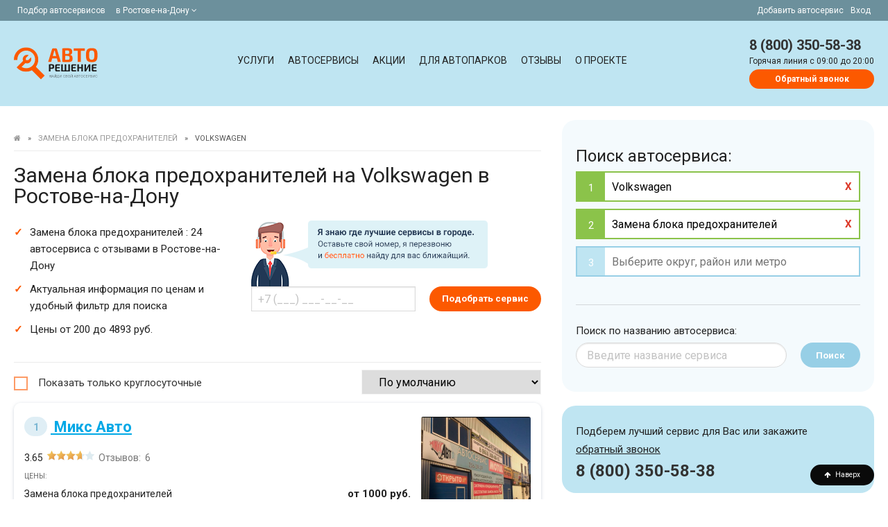

--- FILE ---
content_type: text/html; charset=UTF-8
request_url: https://rostov.autoreshenie.ru/zamena-bloka-predohraniteley_volkswagen_013/
body_size: 16729
content:
<!DOCTYPE html><html lang="ru" class="uk-height-1-1"><head><meta charset="utf-8"><meta http-equiv="X-UA-Compatible" content="IE=edge"><meta name="viewport" content="width=device-width, initial-scale=1"><meta name="csrf-token" content="MMTlI0FJrDmYmfSL1ZH6M5slYD3F5t0X9m5DtJKj"><meta name="google-site-verification" content="BgoyhfUZzm51ExyAKAhsveYhVOchPo7RaITC90NXfmg" /><meta name="wot-verification" content="ba3e60856339e758b2da"/><meta name="description" content="&amp;#128736; Проверенные автосервисы по замене блоке предохранителей Volkswagen в Ростове-на-Дону на сайте АВТОРЕШЕНИЕ. &amp;#9989; Стоимость, рейтинги, отзывы посетителей, время работы и многое другое! &amp;#128072;"><meta name="slug" content="zamena-bloka-predohraniteley_volkswagen_013"><meta property="og:title" content="Замена блока предохранителей Volkswagen в Ростове-на-Дону: цены, отзывы и адреса на карте | Autoreshenie.ru"/><meta property="og:type" content="website"/><meta property="og:url" content="https://rostov.autoreshenie.ru/zamena-bloka-predohraniteley_volkswagen_013/"/><meta property="og:site_name" content="АВТОРЕШЕНИЕ.РУ"/><meta property="og:description" content="&amp;#128736; Проверенные автосервисы по замене блоке предохранителей Volkswagen в Ростове-на-Дону на сайте АВТОРЕШЕНИЕ. &amp;#9989; Стоимость, рейтинги, отзывы посетителей, время работы и многое другое! &amp;#128072;"/><meta property="og:locale" content="ru_RU"/><title>Замена блока предохранителей Volkswagen в Ростове-на-Дону: цены, отзывы и адреса на карте | Autoreshenie.ru</title><link rel="preload" href="/css/app.css?1733436046" as="style" /><link rel="preload" as="font" type="font/woff2" crossorigin href="https://rostov.autoreshenie.ru/fonts/fontawesome-webfont.woff2?v=4.7.0" /><link rel="stylesheet" href="/css/app.css?1733436046"/><!-- Google Tag Manager --><script>(function(w,d,s,l,i){w[l]=w[l]||[];w[l].push({'gtm.start': new Date().getTime(),event:'gtm.js'});var f=d.getElementsByTagName(s)[0], j=d.createElement(s),dl=l!='dataLayer'?'&l='+l:'';j.async=true;j.src= 'https://www.googletagmanager.com/gtm.js?id='+i+dl;f.parentNode.insertBefore(j,f); })(window,document,'script','dataLayer','GTM-P3FQJNP');</script><!-- End Google Tag Manager --><link rel="canonical" href="https://rostov.autoreshenie.ru/zamena-bloka-predohraniteley_volkswagen_013/"/><meta property="og:image" content="https://rostov.autoreshenie.ru/images/shImages.jpg"/></head><body itemtype="http://schema.org/WebPage" itemscope="itemscope" type="listing"><noscript><iframe src="https://www.googletagmanager.com/ns.html?id=GTM-P3FQJNP" height="0" width="0" style="display:none;visibility:hidden"></iframe></noscript><div id="js_topBlockHeader" class="Top"><div class="FixContainer FlexRow"><div><span class="NoneAfter425">Подбор автосервисов </span><div class="dropdown is-hoverable is-left"><div class="dropdown-trigger"><span aria-haspopup="true" aria-controls="dropdown-menu4" class="linkSpan"> в Ростове-на-Дону&nbsp;<i class="fa fa-angle-down"></i></span></div><div class="dropdown-menu" id="dropdown-menu5" role="menu"><div class="dropdown-content"><div class="dropdown-item"><div class="city_nav TextSmall"><ul><li><span data-href="https://autoreshenie.ru" class="">Москва</span></li><li><span data-href="https://spb.autoreshenie.ru" class="">Санкт-Петербург</span></li><li><span data-href="https://rostov.autoreshenie.ru" class="">Ростов-на-Дону</span></li><li><span data-href="https://voronezh.autoreshenie.ru" class="">Воронеж</span></li><li><span data-href="https://ekb.autoreshenie.ru" class="">Екатеринбург</span></li><li><span data-href="https://ufa.autoreshenie.ru" class="">Уфа</span></li><li><span data-href="https://kazan.autoreshenie.ru" class="">Казань</span></li><li><span data-href="https://krasnodar.autoreshenie.ru" class="">Краснодар</span></li><li><span data-href="https://nsk.autoreshenie.ru" class="">Новосибирск</span></li><li><span data-href="https://samara.autoreshenie.ru" class="">Самара</span></li><li><span data-href="https://omsk.autoreshenie.ru" class="">Омск</span></li><li><span data-href="https://nn.autoreshenie.ru" class="">Нижний Новгород</span></li><li><span data-href="https://volgograd.autoreshenie.ru" class="">Волгоград</span></li><li><span data-href="https://saratov.autoreshenie.ru" class="">Саратов</span></li><li><span data-href="https://tyumen.autoreshenie.ru" class="">Тюмень</span></li><li><span data-href="https://perm.autoreshenie.ru" class="">Пермь</span></li><li><span data-href="https://tomsk.autoreshenie.ru" class="">Томск</span></li><li><span data-href="https://chelyabinsk.autoreshenie.ru" class="">Челябинск</span></li></ul></div></div></div></div></div></div><div class=""><span data-href="/kak-dobavit-avtoservis/">Добавить автосервис</span><span data-href="/lk/login/" class="NoneAfter768">Вход</span></div></div></div><div class="НeaderContainer" itemtype="http://schema.org/WPHeader" itemscope="itemscope"><div class="FixContainer FlexRow"><div class="Logo_header"><a href="/"></a></div><div class="Menu_header js_parentClass" id="js_menuTop"><a class="delete is-large After768 js_menuTopClose is-hidden" id=""></a><div class="Menu_contaner" itemtype="http://schema.org/SiteNavigationElement" itemscope="itemscope"><a class="" href="https://rostov.autoreshenie.ru/uslugi/ ">Услуги</a><a class="" href="/avtoservisy/">Автосервисы</a><a class="" href="/special-offers/">Акции</a><a class="" href="/b2b/">Для автопарков</a><a class="" href="/otzivy/">Отзывы</a><a class="" href="/about/">О проекте</a></div></div><div class="Phone_header FlexRow js_InitComponent"><div class="BurgerMenu After768" id="js_openMenu"><i class="fa fa-bars fa-lg"></i></div><div class="BurgerPhone After1024"><a href="tel:8 (800) 350-58-38"><i class="fa fa-phone fa-lg"></i></a></div><div class="NoneAfter1024"><a href="tel:8 (800) 350-58-38" class="phone">8 (800) 350-58-38</a><div class="clear"></div><span>Горячая линия c 09:00 до 20:00</span><br><callback-phone-main src="https://rostov.autoreshenie.ru/images/callceter.png" hot-phone="8 (800) 350-58-38" url="https://rostov.autoreshenie.ru/client/callback" error-message="Введите мобильный номер"></callback-phone-main></div></div></div></div><div itemprop="mainContentOfPage"><div class="MainContainer"><div id="js_listItems" class="ContentContainner"><div class="FixContainer FlexRow"><div class="BlockContent"><span id="js_scroll_top"></span><div class="listing_text"><div id="js_loaderBodyItemsTop"><ul class="Breadcrumb"><li><a href="https://rostov.autoreshenie.ru"><i class="fa fa-home"></i><span style="display:none">Главная</span></a></li><li>&raquo;</li><li><a href="https://rostov.autoreshenie.ru/zamena-bloka-predohraniteley_001/"> Замена блока предохранителей </a></li><li>&raquo;</li><li><span>Volkswagen</span></li></ul><h1>Замена блока предохранителей на Volkswagen в Ростове-на-Дону</h1><p></p></div><div id="js_loaderBodySubHeader"><div class="FlexRow js_InitComponent"><div class="item w-25"><ul><li>Замена блока предохранителей : 24 автосервиса с отзывами в Ростове-на-Дону</li><li>Актуальная информация по ценам и удобный фильтр для поиска</li><li>Цены от 200 до 4893 руб.</li></ul></div><div class="item CallBack NoneAfter1024"><div class=""><span class="CallBack-icon"></span></div><callback-phone-podbor url="https://rostov.autoreshenie.ru/client/callback" error-message=""></callback-phone-podbor></div></div></div><div class="After830 js_InitComponent"><map-filter-search-mobile></map-filter-search-mobile></div><div id="js_loaderBodySubHeaderShare" class="NoneAfter375"></div><div id="js_loaderBodySortBlock" class="NoneAfter375"><hr><div class="FlexRow FlexWrap FlexLeft js_InitComponent"><div class="checkbox checkbox-custom"><input id="js_roundClock" class="" type="checkbox" value="1"><label for="js_roundClock" class="cursor-pointer">Показать только круглосуточные</label></div><div><list-entity-sort is-service="true" value=""></list-entity-sort></div></div></div></div><div class="FlexRow FlexColum"><div class="Flex-last listing_text"><hr><div id="js_loaderBodyItemsBlockBodyH2"><h2>Замена блока предохранителей Фольксваген</h2></div><div id="js_loaderBodyItemsBlockBody"><p>На портале АВТОРЕШЕНИЕ представлен полный список проверенных автосервисов по замену блоку предохранителей Volkswagen в Ростове-на-Дону. На странице представлены отзывы, стоимость услуг, время работы, рейтинги и многое другое. Записаться на замену блока предохранителей Фольксваген можно онлайн на сайте или позвонить по телефону: 8 (800) 350-58-38</p></div></div><div id="js_loaderBodyItems"><div id="js_mapEntityBlock"></div><div itemscope="" itemtype="http://schema.org/AutoRepair" id="js_mapEntityBlock_6467" class="js_InitComponent listing_card "><div class="js_mapEntityGeo" data-id="6467"><div class="ListingFlex"><div class="ImagesSTO"><a href="https://rostov.autoreshenie.ru/avtoservis-miks-avto/"><img data-url="https://rostov.autoreshenie.ru/avtoservis-miks-avto/" itemprop="image" class="js_entityClickShow js_imgLazy" width="auto" height="auto" alt="Автосервис Микс Авто" src="[data-uri]" data-src="https://autoreshenie.ru/tmp/158x158/static/entity/46/b1/61/46b161de-11bc-45a4-aa4c-2cac47d34731.png"></a><like-dislike entity-id="6467" warn-message="Ваш голос уже принят!" like-value="20" dislike-value="0"></like-dislike></div><div class="InfoSTO"><meta itemprop="image" content="https://autoreshenie.ru/tmp/158x158/static/entity/46/b1/61/46b161de-11bc-45a4-aa4c-2cac47d34731.png"><div class="titleSTO" itemprop="name"><a href="https://rostov.autoreshenie.ru/avtoservis-miks-avto/"><span class="number">1</span> Микс Авто</a></div><!--noindex--><a class="delete is-large js_menuTopClose is-hidden"></a><div class="After1024 Geo">Днепропетровская улица, 109/1 &nbsp; </div><!--noindex--><div class="slogan"><!--noindex--><!--noindex--></div><div class="RatingStars"><span itemprop="aggregateRating" itemscope="" itemtype="http://schema.org/AggregateRating"><span itemprop="ratingValue">3.65</span><meta itemprop="bestRating" content="5.0"><meta itemprop="worstRating" content="1.0"><span class="rating"><span class="rating-stars" style="width: 73%;"></span></span><br class="After1024"><a href="https://rostov.autoreshenie.ru/otzivy/avtoservis-miks-avto/"><span>Отзывов:</span> &nbsp;<span itemprop="ratingCount">6</span></a><span itemprop="itemReviewed" itemscope itemtype="http://schema.org/Organization"><meta itemprop="name" content="Микс Авто"><meta itemprop="telephone" content="78632563929"><meta itemprop="address" content="Ростов-на-Дону, Днепропетровская улица, 109/1"><meta itemprop="url" content="https://rostov.autoreshenie.ru/otzivy/avtoservis-miks-avto/"></span></span></div><div class="js_entityClickShow ListingCard_price"><span class="text-small-title">Цены:</span><br><div class=" item" style="display: flex"><span> Замена блока предохранителей </span><span class="TextBold Coast"> от 1000&nbsp;руб. </span></div></div><div class="Reviews"><p data-text="Впечатления о сервисе отвратительное потратил деньги а результата нет. Поменяли сцепление на следующей день начал шуметь выдвижной подшипник. Пригнал машину обратно они оставил на сутки. Они поменяли тормозную жидкость в гидравлике сцепления. А шум как был так и остался. Начали мне доказывать что это не сцепление а в коробке передач подшипник. Решил им больше не оставлять машину. На следующий день полностью отказала гидравлика сцепления. Поехал в другой сервис. Итог на кпп не закрутили три болта стартер был наживлен на один болт. Масло в коробке было похоже на отработку хотя покупал и давал им новое. Гримел всё таки подшипник потому что они поставили какой то большой. И после их замены тормозной жидкости полностью замена тормозного цилиндра и главного тормозного. Итог замена у них сцепления стала больше 30 тысяч плюс куча потерянного времени и нервов." id="js_lastItemReview6467"><span class="text-small-title">Последний отзыв:</span><br> "Впечатления о сервисе отвратительное потратил деньги а результата нет. Поменяли сцепление на следующей день начал шуметь выдвижной подшипник. Пригнал... <a href="#" class="js_lastItemReviewClick small" data-id="js_lastItemReview6467"> продолжение </a></p></div><div class="clear"></div><div class="NoneAfter1024"><span class="text-small-title">Обслуживают марки:</span><br> Volkswagen, KIA, Mercedes Benz и другие... </div><div class="PartnerStatus NoneAfter425"></div><div class="TextSmall TextOrange"></div></div></div><hr><div class="ContactInfoSTO"><div class="listing_geo_inform NoneAfter1024"><meta itemprop="priceRange" content="100-30000RUB"><span><span itemprop="address">Днепропетровская улица, 109/1</span><span id="js_mapEntityBlockClickEvent_6467" class="TextSmall MapLook"><i class="fa fa-map-marker" aria-hidden="true"></i>&nbsp; на карте </span><br></span></div><div class="listing_phone"><div class="phone"><span class="listing-time TextMuted NoneAfter425"><clock-open e-id="6467"></clock-open></span><div itemprop="telephone"><show-number show-phone="" class-block-parent-show-2="js_numberControlRoistat_6467" phone="78632563929" e-id="6467" event-click="clickEventPhoneListing"></show-number></div><callback-phone-entity e-id="6467" error-message=""></callback-phone-entity></div></div></div><hr><!-- <form-entity-repair e-id="6467" e-name="Микс Авто"><a class="TextSmall link-round pull-right"> Записаться на ремонт </a></form-entity-repair>--></div></div><div itemscope="" itemtype="http://schema.org/AutoRepair" id="js_mapEntityBlock_1794" class="js_InitComponent listing_card "><div class="js_mapEntityGeo" data-id="1794"><div class="ListingFlex"><div class="ImagesSTO"><a href="https://rostov.autoreshenie.ru/avtoservis-etalonavto/"><img data-url="https://rostov.autoreshenie.ru/avtoservis-etalonavto/" itemprop="image" class="js_entityClickShow js_imgLazy" width="auto" height="auto" alt="Автосервис ЭталонАвто" src="[data-uri]" data-src="https://autoreshenie.ru/tmp/158x158/static/entity/39/e8/21ecd8263853ae59cf54554aac70.png"></a><like-dislike entity-id="1794" warn-message="Ваш голос уже принят!" like-value="79" dislike-value="9"></like-dislike></div><div class="InfoSTO"><meta itemprop="image" content="https://autoreshenie.ru/tmp/158x158/static/entity/39/e8/21ecd8263853ae59cf54554aac70.png"><div class="titleSTO" itemprop="name"><a href="https://rostov.autoreshenie.ru/avtoservis-etalonavto/"><span class="number">2</span> ЭталонАвто</a></div><!--noindex--><a class="delete is-large js_menuTopClose is-hidden"></a><div class="After1024 Geo">улица Оганова, 39А &nbsp; </div><!--noindex--><div class="slogan"><!--noindex--><!--noindex--></div><div class="RatingStars"><span itemprop="aggregateRating" itemscope="" itemtype="http://schema.org/AggregateRating"><span itemprop="ratingValue">4.65</span><meta itemprop="bestRating" content="5.0"><meta itemprop="worstRating" content="1.0"><span class="rating"><span class="rating-stars" style="width: 93%;"></span></span><br class="After1024"><a href="https://rostov.autoreshenie.ru/otzivy/avtoservis-etalonavto/"><span>Отзывов:</span> &nbsp;<span itemprop="ratingCount">1</span></a><span itemprop="itemReviewed" itemscope itemtype="http://schema.org/Organization"><meta itemprop="name" content="ЭталонАвто"><meta itemprop="telephone" content="78632705901"><meta itemprop="address" content="Ростов-на-Дону, улица Оганова, 39А"><meta itemprop="url" content="https://rostov.autoreshenie.ru/otzivy/avtoservis-etalonavto/"></span></span></div><div class="js_entityClickShow ListingCard_price"><span class="text-small-title">Цены:</span><br><div class=" item" style="display: flex"><span><!--noindex--> Замена блока предохранителей <!--/noindex--></span><span class="TextBold Coast"> от 500&nbsp;руб. </span></div></div><div class="Reviews"><p data-text="В данном автосервисе обслуживался в первый раз, мастера квалифицированные, диагностировали поломку точно, и в последствии устранили ее, здесь есть замена масла в АКПП с помощью аппарата, классная вещь, в магазине при сервисе смог купить все что мне надо было для ремонта, чего не было в наличии заказал, привезли в течении часа.Огромный выбор масел. А самое главное цены здесь и на запчасти и на масла хорошие, ниже чем на рынке. Советую." id="js_lastItemReview1794"><span class="text-small-title">Последний отзыв:</span><br> "В данном автосервисе обслуживался в первый раз, мастера квалифицированные, диагностировали поломку точно, и в последствии устранили ее, здесь есть зам... <a href="#" class="js_lastItemReviewClick small" data-id="js_lastItemReview1794"> продолжение </a></p></div><div class="clear"></div><div class="NoneAfter1024"><span class="text-small-title">Обслуживают марки:</span><br> Volkswagen, Hummer, Jaguar и другие... </div><div class="PartnerStatus NoneAfter425"><tooltip class="badge badge_green" message="Автосервис проверен отделом контроля качества Авторешения"> Проверенный </tooltip><tooltip class="badge badge_orange" message="Есть действующие акции и спецпредложения"><a href="https://rostov.autoreshenie.ru/avtoservis-etalonavto/#stock" uk-switcher-item="1"> Есть акции</a></tooltip></div><div class="TextSmall TextOrange"></div></div></div><hr><div class="ContactInfoSTO"><div class="listing_geo_inform NoneAfter1024"><meta itemprop="priceRange" content="50-25000RUB"><span><span itemprop="address">улица Оганова, 39А</span><span id="js_mapEntityBlockClickEvent_1794" class="TextSmall MapLook"><i class="fa fa-map-marker" aria-hidden="true"></i>&nbsp; на карте </span><br></span></div><div class="listing_phone"><div class="phone"><span class="listing-time TextMuted NoneAfter425"><clock-open e-id="1794"></clock-open></span><div itemprop="telephone"><show-number show-phone="" class-block-parent-show-2="js_numberControlRoistat_1794" phone="78632705901" e-id="1794" event-click="clickEventPhoneListing"></show-number></div><callback-phone-entity e-id="1794" error-message=""></callback-phone-entity></div></div></div><hr><!-- <form-entity-repair e-id="1794" e-name="ЭталонАвто"><a class="TextSmall link-round pull-right"> Записаться на ремонт </a></form-entity-repair>--></div></div><div itemscope="" itemtype="http://schema.org/AutoRepair" id="js_mapEntityBlock_8028" class="js_InitComponent listing_card "><div class="js_mapEntityGeo" data-id="8028"><div class="ListingFlex"><div class="ImagesSTO"><a href="https://rostov.autoreshenie.ru/avtoservis-lk-motors/"><img data-url="https://rostov.autoreshenie.ru/avtoservis-lk-motors/" itemprop="image" class="js_entityClickShow js_imgLazy" width="auto" height="auto" alt="Автосервис ЛК Моторс" src="[data-uri]" data-src="https://autoreshenie.ru/tmp/158x158/static/entity/2b/52/a1/2b52a170-b130-4cef-97ad-cae732e24f56.png"></a><like-dislike entity-id="8028" warn-message="Ваш голос уже принят!" like-value="11" dislike-value="0"></like-dislike></div><div class="InfoSTO"><meta itemprop="image" content="https://autoreshenie.ru/tmp/158x158/static/entity/2b/52/a1/2b52a170-b130-4cef-97ad-cae732e24f56.png"><div class="titleSTO" itemprop="name"><a href="https://rostov.autoreshenie.ru/avtoservis-lk-motors/"><span class="number">3</span> ЛК Моторс</a></div><!--noindex--><a class="delete is-large js_menuTopClose is-hidden"></a><div class="After1024 Geo">улица Черевичкина, 91 &nbsp; </div><!--noindex--><div class="slogan"><!--noindex--><!--noindex--></div><div class="RatingStars"><span class="TextBold">4.00</span><span class="rating"><span class="rating-stars" style="width: 80%;"></span></span><span class="TextMuted NoneAfter550">Пока нет отзывов</span></div><div class="clear"></div><div class="NoneAfter1024"><span class="text-small-title">Обслуживают марки:</span><br> Volkswagen, Hummer, Jaguar и другие... </div><div class="PartnerStatus NoneAfter425"></div><div class="TextSmall TextOrange"></div></div></div><hr><div class="ContactInfoSTO"><div class="listing_geo_inform NoneAfter1024"><meta itemprop="priceRange" content="90-35000RUB"><span><span itemprop="address">улица Черевичкина, 91</span><span id="js_mapEntityBlockClickEvent_8028" class="TextSmall MapLook"><i class="fa fa-map-marker" aria-hidden="true"></i>&nbsp; на карте </span><br></span></div><div class="listing_phone"><div class="phone"><span class="listing-time TextMuted NoneAfter425"><clock-open e-id="8028"></clock-open></span><div itemprop="telephone"><show-number show-phone="" class-block-parent-show-2="js_numberControlRoistat_8028" phone="79094080993" e-id="8028" event-click="clickEventPhoneListing"></show-number></div><callback-phone-entity e-id="8028" error-message=""></callback-phone-entity></div></div></div><hr><!-- <form-entity-repair e-id="8028" e-name="ЛК Моторс"><a class="TextSmall link-round pull-right"> Записаться на ремонт </a></form-entity-repair>--></div></div><div itemscope="" itemtype="http://schema.org/AutoRepair" id="js_mapEntityBlock_6776" class="js_InitComponent listing_card "><div class="js_mapEntityGeo" data-id="6776"><div class="ListingFlex"><div class="ImagesSTO"><a href="https://rostov.autoreshenie.ru/avtoservis-daytona/"><img data-url="https://rostov.autoreshenie.ru/avtoservis-daytona/" itemprop="image" class="js_entityClickShow js_imgLazy" width="auto" height="auto" alt="Автосервис Дайтона" src="[data-uri]" data-src="https://autoreshenie.ru/tmp/158x158/static/entity/8d/65/32/8d6532ec-b302-4a9c-b450-63d0f81e24fb.jpg"></a><like-dislike entity-id="6776" warn-message="Ваш голос уже принят!" like-value="22" dislike-value="0"></like-dislike></div><div class="InfoSTO"><meta itemprop="image" content="https://autoreshenie.ru/tmp/158x158/static/entity/8d/65/32/8d6532ec-b302-4a9c-b450-63d0f81e24fb.jpg"><div class="titleSTO" itemprop="name"><a href="https://rostov.autoreshenie.ru/avtoservis-daytona/"><span class="number">4</span> Дайтона</a></div><!--noindex--><a class="delete is-large js_menuTopClose is-hidden"></a><div class="After1024 Geo">ул. Горчакова, 2, Аксай &nbsp; </div><!--noindex--><div class="slogan"><!--noindex--><!--noindex--></div><div class="RatingStars"><span itemprop="aggregateRating" itemscope="" itemtype="http://schema.org/AggregateRating"><span itemprop="ratingValue">5.00</span><meta itemprop="bestRating" content="5.0"><meta itemprop="worstRating" content="1.0"><span class="rating"><span class="rating-stars" style="width: 100%;"></span></span><br class="After1024"><a href="https://rostov.autoreshenie.ru/otzivy/avtoservis-daytona/"><span>Отзывов:</span> &nbsp;<span itemprop="ratingCount">5</span></a><span itemprop="itemReviewed" itemscope itemtype="http://schema.org/Organization"><meta itemprop="name" content="Дайтона"><meta itemprop="telephone" content="79239981963"><meta itemprop="address" content="Ростов-на-Дону, ул. Горчакова, 2, Аксай"><meta itemprop="url" content="https://rostov.autoreshenie.ru/otzivy/avtoservis-daytona/"></span></span></div><div class="js_entityClickShow ListingCard_price"><span class="text-small-title">Цены:</span><br><div class=" item" style="display: flex"><span><!--noindex--> Замена блока предохранителей <!--/noindex--></span><span class="TextBold Coast"> от 1000&nbsp;руб. </span></div></div><div class="Reviews"><p data-text="Ремонтирую здесь свой карбюраторный ВАЗ 2105. Машина старая, поэтому многие другие сервисы за неё не берутся. Понятно, что в таком автомобиле надо искать причины поломок не с помощью компьютерной диагностики, а основываясь на знаниях и опыте. В &quot;Дайтоне&quot; мастера умеют действительно работать и головой, и прямыми руками. При этом цены очень гуманные, а оперативность (даже в тех случаях, когда нужно заказывать запчасти) - выше всяких похвал." id="js_lastItemReview6776"><span class="text-small-title">Последний отзыв:</span><br> "Ремонтирую здесь свой карбюраторный ВАЗ 2105. Машина старая, поэтому многие другие сервисы за неё не берутся. Понятно, что в таком автомобиле надо иск... <a href="#" class="js_lastItemReviewClick small" data-id="js_lastItemReview6776"> продолжение </a></p></div><div class="clear"></div><div class="NoneAfter1024"><span class="text-small-title">Обслуживают марки:</span><br> Volkswagen, Hummer, Jaguar и другие... </div><div class="PartnerStatus NoneAfter425"></div><div class="TextSmall TextOrange"></div></div></div><hr><div class="ContactInfoSTO"><div class="listing_geo_inform NoneAfter1024"><meta itemprop="priceRange" content="200-25000RUB"><span><span itemprop="address">ул. Горчакова, 2, Аксай</span><span id="js_mapEntityBlockClickEvent_6776" class="TextSmall MapLook"><i class="fa fa-map-marker" aria-hidden="true"></i>&nbsp; на карте </span><br></span></div><div class="listing_phone"><div class="phone"><span class="listing-time TextMuted NoneAfter425"><clock-open e-id="6776"></clock-open></span><div itemprop="telephone"><show-number show-phone="" class-block-parent-show-2="js_numberControlRoistat_6776" phone="79239981963" e-id="6776" event-click="clickEventPhoneListing"></show-number></div><callback-phone-entity e-id="6776" error-message=""></callback-phone-entity></div></div></div><hr><!-- <form-entity-repair e-id="6776" e-name="Дайтона"><a class="TextSmall link-round pull-right"> Записаться на ремонт </a></form-entity-repair>--></div></div><div itemscope="" itemtype="http://schema.org/AutoRepair" id="js_mapEntityBlock_9102" class="js_InitComponent listing_card "><div class="js_mapEntityGeo" data-id="9102"><div class="ListingFlex"><div class="ImagesSTO"><a href="https://rostov.autoreshenie.ru/avtoservis-kontraktmotors-na-lentochnoy-ulitse/"><img data-url="https://rostov.autoreshenie.ru/avtoservis-kontraktmotors-na-lentochnoy-ulitse/" itemprop="image" class="js_entityClickShow js_imgLazy" width="auto" height="auto" alt="Автосервис Контрактмоторс на Ленточной улице" src="[data-uri]" data-src="https://autoreshenie.ru/tmp/158x158/static/entity/61/c0/07/61c00793-a5cb-4250-ac4c-31847e9214ea.jpg"></a><like-dislike entity-id="9102" warn-message="Ваш голос уже принят!" like-value="9" dislike-value="0"></like-dislike></div><div class="InfoSTO"><meta itemprop="image" content="https://autoreshenie.ru/tmp/158x158/static/entity/61/c0/07/61c00793-a5cb-4250-ac4c-31847e9214ea.jpg"><div class="titleSTO" itemprop="name"><a href="https://rostov.autoreshenie.ru/avtoservis-kontraktmotors-na-lentochnoy-ulitse/"><span class="number">5</span> Контрактмоторс на Ленточной улице</a></div><!--noindex--><a class="delete is-large js_menuTopClose is-hidden"></a><div class="After1024 Geo">Ленточная улица, 3 &nbsp; </div><!--noindex--><div class="slogan"><!--noindex--><!--noindex--></div><div class="RatingStars"><span class="TextBold">4.00</span><span class="rating"><span class="rating-stars" style="width: 80%;"></span></span><span class="TextMuted NoneAfter550">Пока нет отзывов</span></div><div class="clear"></div><div class="NoneAfter1024"><span class="text-small-title">Обслуживают марки:</span><br> Volkswagen, Hummer, Jaguar и другие... </div><div class="PartnerStatus NoneAfter425"></div><div class="TextSmall TextOrange"></div></div></div><hr><div class="ContactInfoSTO"><div class="listing_geo_inform NoneAfter1024"><meta itemprop="priceRange" content="1990-49990RUB"><span><span itemprop="address">Ленточная улица, 3</span><span id="js_mapEntityBlockClickEvent_9102" class="TextSmall MapLook"><i class="fa fa-map-marker" aria-hidden="true"></i>&nbsp; на карте </span><br></span></div><div class="listing_phone"><div class="phone"><span class="listing-time TextMuted NoneAfter425"><clock-open e-id="9102"></clock-open></span><div itemprop="telephone"><show-number show-phone="" class-block-parent-show-2="js_numberControlRoistat_9102" phone="79381703988" e-id="9102" event-click="clickEventPhoneListing"></show-number></div><callback-phone-entity e-id="9102" error-message=""></callback-phone-entity></div></div></div><hr><!-- <form-entity-repair e-id="9102" e-name="Контрактмоторс на Ленточной улице"><a class="TextSmall link-round pull-right"> Записаться на ремонт </a></form-entity-repair>--></div></div><div itemscope="" itemtype="http://schema.org/AutoRepair" id="js_mapEntityBlock_9429" class="js_InitComponent listing_card "><div class="js_mapEntityGeo" data-id="9429"><div class="ListingFlex"><div class="ImagesSTO"><a href="https://rostov.autoreshenie.ru/avtoservis-miks-avto-na-dnepropetrovskoi-ulice/"><img data-url="https://rostov.autoreshenie.ru/avtoservis-miks-avto-na-dnepropetrovskoi-ulice/" itemprop="image" class="js_entityClickShow js_imgLazy" width="auto" height="auto" alt="Автосервис Микс Авто на Днепропетровской улице" src="[data-uri]" data-src="https://autoreshenie.ru/tmp/158x158/static/entity/4f/90/db/4f90db6d-f900-4255-9c93-e8be1b81b73f.jpg"></a><like-dislike entity-id="9429" warn-message="Ваш голос уже принят!" like-value="2" dislike-value="0"></like-dislike></div><div class="InfoSTO"><meta itemprop="image" content="https://autoreshenie.ru/tmp/158x158/static/entity/4f/90/db/4f90db6d-f900-4255-9c93-e8be1b81b73f.jpg"><div class="titleSTO" itemprop="name"><a href="https://rostov.autoreshenie.ru/avtoservis-miks-avto-na-dnepropetrovskoi-ulice/"><span class="number">6</span> Микс Авто на Днепропетровской улице</a></div><!--noindex--><a class="delete is-large js_menuTopClose is-hidden"></a><div class="After1024 Geo">Днепропетровская улица, 109/1 &nbsp; </div><!--noindex--><div class="slogan"><!--noindex--><!--noindex--></div><div class="RatingStars"><span class="TextBold">4.00</span><span class="rating"><span class="rating-stars" style="width: 80%;"></span></span><span class="TextMuted NoneAfter550">Пока нет отзывов</span></div><div class="clear"></div><div class="NoneAfter1024"><span class="text-small-title">Обслуживают марки:</span><br> Volkswagen, Hummer, Jaguar и другие... </div><div class="PartnerStatus NoneAfter425"></div><div class="TextSmall TextOrange"></div></div></div><hr><div class="ContactInfoSTO"><div class="listing_geo_inform NoneAfter1024"><meta itemprop="priceRange" content="0-0RUB"><span><span itemprop="address">Днепропетровская улица, 109/1</span><span id="js_mapEntityBlockClickEvent_9429" class="TextSmall MapLook"><i class="fa fa-map-marker" aria-hidden="true"></i>&nbsp; на карте </span><br></span></div><div class="listing_phone"><div class="phone"><span class="listing-time TextMuted NoneAfter425"><clock-open e-id="9429"></clock-open></span><div itemprop="telephone"><show-number show-phone="" class-block-parent-show-2="js_numberControlRoistat_9429" phone="79034063929" e-id="9429" event-click="clickEventPhoneListing"></show-number></div><callback-phone-entity e-id="9429" error-message=""></callback-phone-entity></div></div></div><hr><!-- <form-entity-repair e-id="9429" e-name="Микс Авто на Днепропетровской улице"><a class="TextSmall link-round pull-right"> Записаться на ремонт </a></form-entity-repair>--></div></div><div itemscope="" itemtype="http://schema.org/AutoRepair" id="js_mapEntityBlock_8415" class="js_InitComponent listing_card "><div class="js_mapEntityGeo" data-id="8415"><div class="ListingFlex"><div class="ImagesSTO"><a href="https://rostov.autoreshenie.ru/avtoservis-ekspert-v-mashinostroitelnom-pereulke/"><img data-url="https://rostov.autoreshenie.ru/avtoservis-ekspert-v-mashinostroitelnom-pereulke/" itemprop="image" class="js_entityClickShow js_imgLazy" width="auto" height="auto" alt="Автосервис -Эксперт в Машиностроительном переулке" src="[data-uri]" data-src="https://autoreshenie.ru/tmp/158x158/static/entity/83/81/fb/8381fb54-ff0a-4853-b64d-1a43332bc20f.jpg"></a><like-dislike entity-id="8415" warn-message="Ваш голос уже принят!" like-value="2" dislike-value="0"></like-dislike></div><div class="InfoSTO"><meta itemprop="image" content="https://autoreshenie.ru/tmp/158x158/static/entity/83/81/fb/8381fb54-ff0a-4853-b64d-1a43332bc20f.jpg"><div class="titleSTO" itemprop="name"><a href="https://rostov.autoreshenie.ru/avtoservis-ekspert-v-mashinostroitelnom-pereulke/"><span class="number">7</span> -Эксперт в Машиностроительном переулке</a></div><!--noindex--><a class="delete is-large js_menuTopClose is-hidden"></a><div class="After1024 Geo">Машиностроительный переулок, 7/1 &nbsp; </div><!--noindex--><div class="slogan"><!--noindex--><!--noindex--></div><div class="RatingStars"><span class="TextBold">4.00</span><span class="rating"><span class="rating-stars" style="width: 80%;"></span></span><span class="TextMuted NoneAfter550">Пока нет отзывов</span></div><div class="clear"></div><div class="NoneAfter1024"><span class="text-small-title">Обслуживают марки:</span><br></div><div class="PartnerStatus NoneAfter425"></div><div class="TextSmall TextOrange"></div></div></div><hr><div class="ContactInfoSTO"><div class="listing_geo_inform NoneAfter1024"><meta itemprop="priceRange" content="0-0RUB"><span><span itemprop="address">Машиностроительный переулок, 7/1</span><span id="js_mapEntityBlockClickEvent_8415" class="TextSmall MapLook"><i class="fa fa-map-marker" aria-hidden="true"></i>&nbsp; на карте </span><br></span></div><div class="listing_phone"><div class="phone"><span class="listing-time TextMuted NoneAfter425"><clock-open e-id="8415"></clock-open></span><div itemprop="telephone"><show-number show-phone="" class-block-parent-show-2="js_numberControlRoistat_8415" phone="79381439743" e-id="8415" event-click="clickEventPhoneListing"></show-number></div><callback-phone-entity e-id="8415" error-message=""></callback-phone-entity></div></div></div><hr><!-- <form-entity-repair e-id="8415" e-name="-Эксперт в Машиностроительном переулке"><a class="TextSmall link-round pull-right"> Записаться на ремонт </a></form-entity-repair>--></div></div><div class="listing_helpOfExperts NoneAfter425 js_InitComponent"><div><img src="https://rostov.autoreshenie.ru/images/callceter.png" alt="Горячая линия авторешение"><p class="ContentH2">Есть вопросы?</p><p>Наша горячая линия подберет Вам лучший автосервис<br> в удобном для вас районе.</p><span class="js_numberControlRoistat phone">8 (800) 350-58-38</span><p class="uk-text-small">Горячая линия c 09:00 до 20:00</p><div class="clear"></div><callback-phone url="https://rostov.autoreshenie.ru/client/callback" error-message="Введите полностью мобильный номер телефона"></callback-phone></div></div><div itemscope="" itemtype="http://schema.org/AutoRepair" id="js_mapEntityBlock_1809" class="js_InitComponent listing_card "><div class="js_mapEntityGeo" data-id="1809"><div class="ListingFlex"><div class="ImagesSTO"><a href="https://rostov.autoreshenie.ru/avtoservis-virbacauto/"><img data-url="https://rostov.autoreshenie.ru/avtoservis-virbacauto/" itemprop="image" class="js_entityClickShow js_imgLazy" width="auto" height="auto" alt="Автосервис VIRBACauto на Малиновского" src="[data-uri]" data-src="https://autoreshenie.ru/tmp/158x158/static/entity/0c/0d/a3/0c0da36c-ae1c-43a8-880c-76b8ed45ecc1.png"></a><like-dislike entity-id="1809" warn-message="Ваш голос уже принят!" like-value="12" dislike-value="0"></like-dislike></div><div class="InfoSTO"><meta itemprop="image" content="https://autoreshenie.ru/tmp/158x158/static/entity/0c/0d/a3/0c0da36c-ae1c-43a8-880c-76b8ed45ecc1.png"><div class="titleSTO" itemprop="name"><a href="https://rostov.autoreshenie.ru/avtoservis-virbacauto/"><span class="number">8</span> VIRBACauto на Малиновского</a></div><!--noindex--><a class="delete is-large js_menuTopClose is-hidden"></a><div class="After1024 Geo">ул. Малиновского, 23Г, &nbsp; </div><!--noindex--><div class="slogan"><!--noindex--><!--noindex--></div><div class="RatingStars"><span itemprop="aggregateRating" itemscope="" itemtype="http://schema.org/AggregateRating"><span itemprop="ratingValue">3.65</span><meta itemprop="bestRating" content="5.0"><meta itemprop="worstRating" content="1.0"><span class="rating"><span class="rating-stars" style="width: 73%;"></span></span><br class="After1024"><a href="https://rostov.autoreshenie.ru/otzivy/avtoservis-virbacauto/"><span>Отзывов:</span> &nbsp;<span itemprop="ratingCount">3</span></a><span itemprop="itemReviewed" itemscope itemtype="http://schema.org/Organization"><meta itemprop="name" content="VIRBACauto на Малиновского"><meta itemprop="telephone" content="78633078465"><meta itemprop="address" content="Ростов-на-Дону, ул. Малиновского, 23Г,"><meta itemprop="url" content="https://rostov.autoreshenie.ru/otzivy/avtoservis-virbacauto/"></span></span></div><div class="js_entityClickShow ListingCard_price"><span class="text-small-title">Цены:</span><br><div class=" item" style="display: flex"><span><!--noindex--> Замена блока предохранителей <!--/noindex--></span><span class="TextBold Coast"> от 4893&nbsp;руб. </span></div></div><div class="Reviews"><p data-text="Звоню спрашиваю - сколько стоит снять коробку заменить выжимной? Пять тысяч. Загоняю машину еще раз уточняю - уже четыре, Говорю - А вчера было пять!? Кто-то погорячился! Вывод - на Вирбаке работают горячие парни. Привожу старый и новый, в новом сомневаюсь, под таким же номером 1 837 710 по вину стоит - течет. Старый ставить в категорической форме отказались, поставили новый - течет. ... и тут Остапа понесло (приемщик Кирилл) - надо купить трубку от второго форда за 14.500 или наконечник как-то заказать по посадочному токарю. Затратил пять минут на интернет - оказалось каталог Elcats выдает по вину подшипники под другим артикулом, на фокус нужен 510 001 00 Отзывов десятки, вся Россия в курсе, на Вирбаке - НЕТ. Поставили, семь с половиной плюсом из моего кармана и все норм Крайне некомпетентные граждане, не извинились, ни тени сожаления. И что характерно абсолютно идентичный случай у них уже был, НО..... Новый подшипник, поставленный днем ранее, не вернули - пришлось в шекспировском стиле напоминать, причем гражданин делавший замену хамски заявил - Могу и сальники (сальники приводов меняли) вернуть. Так что Вирбак с этого момента скорее НЕТ, чем ДА" id="js_lastItemReview1809"><span class="text-small-title">Последний отзыв:</span><br> "Звоню спрашиваю - сколько стоит снять коробку заменить выжимной? Пять тысяч. Загоняю машину еще раз уточняю - уже четыре, Говорю - А вчера было пять... <a href="#" class="js_lastItemReviewClick small" data-id="js_lastItemReview1809"> продолжение </a></p></div><div class="clear"></div><div class="NoneAfter1024"><span class="text-small-title">Обслуживают марки:</span><br> Volkswagen, KIA, Mercedes Benz и другие... </div><div class="PartnerStatus NoneAfter425"></div><div class="TextSmall TextOrange"></div></div></div><hr><div class="ContactInfoSTO"><div class="listing_geo_inform NoneAfter1024"><meta itemprop="priceRange" content="460-43000RUB"><span><span itemprop="address">ул. Малиновского, 23Г,</span><span id="js_mapEntityBlockClickEvent_1809" class="TextSmall MapLook"><i class="fa fa-map-marker" aria-hidden="true"></i>&nbsp; на карте </span><br></span></div><div class="listing_phone"><div class="phone"><span class="listing-time TextMuted NoneAfter425"><clock-open e-id="1809"></clock-open></span><div itemprop="telephone"><show-number show-phone="" class-block-parent-show-2="js_numberControlRoistat_1809" phone="78633078465" e-id="1809" event-click="clickEventPhoneListing"></show-number></div><callback-phone-entity e-id="1809" error-message=""></callback-phone-entity></div></div></div><hr><!-- <form-entity-repair e-id="1809" e-name="VIRBACauto на Малиновского"><a class="TextSmall link-round pull-right"> Записаться на ремонт </a></form-entity-repair>--></div></div><div itemscope="" itemtype="http://schema.org/AutoRepair" id="js_mapEntityBlock_3602" class="js_InitComponent listing_card "><div class="js_mapEntityGeo" data-id="3602"><div class="ListingFlex"><div class="ImagesSTO"><a href="https://rostov.autoreshenie.ru/avtoservis-ip-zubchenko-oi/"><img data-url="https://rostov.autoreshenie.ru/avtoservis-ip-zubchenko-oi/" itemprop="image" class="js_entityClickShow js_imgLazy" width="auto" height="auto" alt="Автосервис Автокомплекс (ИП Зубченко О.И.)" src="[data-uri]" data-src="https://autoreshenie.ru/tmp/158x158/static/entity/9f/6c/b4/9f6cb4b4-2ce3-4c22-96ee-4ddcb82a374a.png"></a><like-dislike entity-id="3602" warn-message="Ваш голос уже принят!" like-value="37" dislike-value="0"></like-dislike></div><div class="InfoSTO"><meta itemprop="image" content="https://autoreshenie.ru/tmp/158x158/static/entity/9f/6c/b4/9f6cb4b4-2ce3-4c22-96ee-4ddcb82a374a.png"><div class="titleSTO" itemprop="name"><a href="https://rostov.autoreshenie.ru/avtoservis-ip-zubchenko-oi/"><span class="number">9</span> Автокомплекс (ИП Зубченко О.И.)</a></div><!--noindex--><a class="delete is-large js_menuTopClose is-hidden"></a><div class="After1024 Geo">Текучёва, 170 &nbsp; </div><!--noindex--><div class="slogan"><!--noindex--><!--noindex--></div><div class="RatingStars"><span itemprop="aggregateRating" itemscope="" itemtype="http://schema.org/AggregateRating"><span itemprop="ratingValue">3.20</span><meta itemprop="bestRating" content="5.0"><meta itemprop="worstRating" content="1.0"><span class="rating"><span class="rating-stars" style="width: 64%;"></span></span><br class="After1024"><a href="https://rostov.autoreshenie.ru/otzivy/avtoservis-ip-zubchenko-oi/"><span>Отзывов:</span> &nbsp;<span itemprop="ratingCount">3</span></a><span itemprop="itemReviewed" itemscope itemtype="http://schema.org/Organization"><meta itemprop="name" content="Автокомплекс (ИП Зубченко О.И.)"><meta itemprop="telephone" content="78632676963"><meta itemprop="address" content="Ростов-на-Дону, Текучёва, 170"><meta itemprop="url" content="https://rostov.autoreshenie.ru/otzivy/avtoservis-ip-zubchenko-oi/"></span></span></div><div class="js_entityClickShow ListingCard_price"><span class="text-small-title">Цены:</span><br><div class=" item" style="display: flex"><span><!--noindex--> Замена блока предохранителей <!--/noindex--></span><span class="TextBold Coast"> от 1000&nbsp;руб. </span></div></div><div class="Reviews"><p data-text="" id="js_lastItemReview3602"><span class="text-small-title">Последний отзыв:</span><br> "Если ваше авто на класс выше жигулей, рекомендую обходить стороной ,берегите свой автомобиль !&quot; </p></div><div class="clear"></div><div class="NoneAfter1024"><span class="text-small-title">Обслуживают марки:</span><br> Volkswagen, KIA, Mercedes Benz и другие... </div><div class="PartnerStatus NoneAfter425"></div><div class="TextSmall TextOrange"></div></div></div><hr><div class="ContactInfoSTO"><div class="listing_geo_inform NoneAfter1024"><meta itemprop="priceRange" content="100-33500RUB"><span><span itemprop="address">Текучёва, 170</span><span id="js_mapEntityBlockClickEvent_3602" class="TextSmall MapLook"><i class="fa fa-map-marker" aria-hidden="true"></i>&nbsp; на карте </span><br></span></div><div class="listing_phone"><div class="phone"><span class="listing-time TextMuted NoneAfter425"><clock-open e-id="3602"></clock-open></span><div itemprop="telephone"><show-number show-phone="" class-block-parent-show-2="js_numberControlRoistat_3602" phone="78632676963" e-id="3602" event-click="clickEventPhoneListing"></show-number></div><callback-phone-entity e-id="3602" error-message=""></callback-phone-entity></div></div></div><hr><!-- <form-entity-repair e-id="3602" e-name="Автокомплекс (ИП Зубченко О.И.)"><a class="TextSmall link-round pull-right"> Записаться на ремонт </a></form-entity-repair>--></div></div><div itemscope="" itemtype="http://schema.org/AutoRepair" id="js_mapEntityBlock_6726" class="js_InitComponent listing_card "><div class="js_mapEntityGeo" data-id="6726"><div class="ListingFlex"><div class="ImagesSTO"><a href="https://rostov.autoreshenie.ru/avtoservis-na-ulitse-nemirovicha-danchenko-38a/"><img data-url="https://rostov.autoreshenie.ru/avtoservis-na-ulitse-nemirovicha-danchenko-38a/" itemprop="image" class="js_entityClickShow js_imgLazy" width="auto" height="auto" alt="Автосервис на улице Немировича-Данченко" src="[data-uri]" data-src="https://autoreshenie.ru/tmp/158x158/static/entity/b0/86/39/b0863995-afc8-4360-b07b-e1823f2e09b2.png"></a><like-dislike entity-id="6726" warn-message="Ваш голос уже принят!" like-value="2" dislike-value="0"></like-dislike></div><div class="InfoSTO"><meta itemprop="image" content="https://autoreshenie.ru/tmp/158x158/static/entity/b0/86/39/b0863995-afc8-4360-b07b-e1823f2e09b2.png"><div class="titleSTO" itemprop="name"><a href="https://rostov.autoreshenie.ru/avtoservis-na-ulitse-nemirovicha-danchenko-38a/"><span class="number">11</span> на улице Немировича-Данченко</a></div><!--noindex--><a class="delete is-large js_menuTopClose is-hidden"></a><div class="After1024 Geo">улица Немировича-Данченко, 38А &nbsp; </div><!--noindex--><div class="slogan"><!--noindex--><!--noindex--></div><div class="RatingStars"><span class="TextBold">4.25</span><span class="rating"><span class="rating-stars" style="width: 85%;"></span></span><span class="TextMuted NoneAfter550">Пока нет отзывов</span></div><div class="js_entityClickShow ListingCard_price"><span class="text-small-title">Цены:</span><br><div class=" item" style="display: flex"><span><!--noindex--> Замена блока предохранителей <!--/noindex--></span><span class="TextBold Coast"> от 1000&nbsp;руб. </span></div></div><div class="clear"></div><div class="NoneAfter1024"><span class="text-small-title">Обслуживают марки:</span><br> Volkswagen, KIA, Mercedes Benz и другие... </div><div class="PartnerStatus NoneAfter425"></div><div class="TextSmall TextOrange"></div></div></div><hr><div class="ContactInfoSTO"><div class="listing_geo_inform NoneAfter1024"><meta itemprop="priceRange" content="100-33500RUB"><span><span itemprop="address">улица Немировича-Данченко, 38А</span><span id="js_mapEntityBlockClickEvent_6726" class="TextSmall MapLook"><i class="fa fa-map-marker" aria-hidden="true"></i>&nbsp; на карте </span><br></span></div><div class="listing_phone"><div class="phone"><span class="listing-time TextMuted NoneAfter425"><clock-open e-id="6726"></clock-open></span><div itemprop="telephone"><show-number show-phone="" class-block-parent-show-2="js_numberControlRoistat_6726" phone="79934577737" e-id="6726" event-click="clickEventPhoneListing"></show-number></div><callback-phone-entity e-id="6726" error-message=""></callback-phone-entity></div></div></div><hr><!-- <form-entity-repair e-id="6726" e-name="на улице Немировича-Данченко"><a class="TextSmall link-round pull-right"> Записаться на ремонт </a></form-entity-repair>--></div></div><div itemscope="" itemtype="http://schema.org/AutoRepair" id="js_mapEntityBlock_5479" class="js_InitComponent listing_card "><div class="js_mapEntityGeo" data-id="5479"><div class="ListingFlex"><div class="ImagesSTO"><a href="https://rostov.autoreshenie.ru/avtoservis-na-kalitvinskoy/"><img data-url="https://rostov.autoreshenie.ru/avtoservis-na-kalitvinskoy/" itemprop="image" class="js_entityClickShow js_imgLazy" width="auto" height="auto" alt="Автосервис На Калитвинской" src="[data-uri]" data-src="https://autoreshenie.ru/tmp/158x158/static/entity/b5/39/97/b53997de-660d-4cfd-bb9f-dafe551d987c.png"></a><like-dislike entity-id="5479" warn-message="Ваш голос уже принят!" like-value="15" dislike-value="1"></like-dislike></div><div class="InfoSTO"><meta itemprop="image" content="https://autoreshenie.ru/tmp/158x158/static/entity/b5/39/97/b53997de-660d-4cfd-bb9f-dafe551d987c.png"><div class="titleSTO" itemprop="name"><a href="https://rostov.autoreshenie.ru/avtoservis-na-kalitvinskoy/"><span class="number">12</span> На Калитвинской</a></div><!--noindex--><a class="delete is-large js_menuTopClose is-hidden"></a><div class="After1024 Geo">Калитвинская улица, 19 &nbsp; </div><!--noindex--><div class="slogan"><!--noindex--><!--noindex--></div><div class="RatingStars"><span class="TextBold">4.25</span><span class="rating"><span class="rating-stars" style="width: 85%;"></span></span><span class="TextMuted NoneAfter550">Пока нет отзывов</span></div><div class="js_entityClickShow ListingCard_price"><span class="text-small-title">Цены:</span><br><div class=" item" style="display: flex"><span><!--noindex--> Замена блока предохранителей <!--/noindex--></span><span class="TextBold Coast"> от 1000&nbsp;руб. </span></div></div><div class="clear"></div><div class="NoneAfter1024"><span class="text-small-title">Обслуживают марки:</span><br> Volkswagen, KIA, Chevrolet и другие... </div><div class="PartnerStatus NoneAfter425"></div><div class="TextSmall TextOrange"></div></div></div><hr><div class="ContactInfoSTO"><div class="listing_geo_inform NoneAfter1024"><meta itemprop="priceRange" content="100-33500RUB"><span><span itemprop="address">Калитвинская улица, 19</span><span id="js_mapEntityBlockClickEvent_5479" class="TextSmall MapLook"><i class="fa fa-map-marker" aria-hidden="true"></i>&nbsp; на карте </span><br></span></div><div class="listing_phone"><div class="phone"><span class="listing-time TextMuted NoneAfter425"><clock-open e-id="5479"></clock-open></span><div itemprop="telephone"><show-number show-phone="" class-block-parent-show-2="js_numberControlRoistat_5479" phone="79518419258" e-id="5479" event-click="clickEventPhoneListing"></show-number></div><callback-phone-entity e-id="5479" error-message=""></callback-phone-entity></div></div></div><hr><!-- <form-entity-repair e-id="5479" e-name="На Калитвинской"><a class="TextSmall link-round pull-right"> Записаться на ремонт </a></form-entity-repair>--></div></div><div itemscope="" itemtype="http://schema.org/AutoRepair" id="js_mapEntityBlock_6766" class="js_InitComponent listing_card "><div class="js_mapEntityGeo" data-id="6766"><div class="ListingFlex"><div class="ImagesSTO"><a href="https://rostov.autoreshenie.ru/avtoservis-xenon61/"><img data-url="https://rostov.autoreshenie.ru/avtoservis-xenon61/" itemprop="image" class="js_entityClickShow js_imgLazy" width="auto" height="auto" alt="Автосервис Автокомплекс Ксенон61" src="[data-uri]" data-src="https://autoreshenie.ru/tmp/158x158/static/entity/8c/3a/38/8c3a3808-f304-4e62-b641-551bef1d8ebf.png"></a><like-dislike entity-id="6766" warn-message="Ваш голос уже принят!" like-value="9" dislike-value="0"></like-dislike></div><div class="InfoSTO"><meta itemprop="image" content="https://autoreshenie.ru/tmp/158x158/static/entity/8c/3a/38/8c3a3808-f304-4e62-b641-551bef1d8ebf.png"><div class="titleSTO" itemprop="name"><a href="https://rostov.autoreshenie.ru/avtoservis-xenon61/"><span class="number">13</span> Автокомплекс Ксенон61</a></div><!--noindex--><a class="delete is-large js_menuTopClose is-hidden"></a><div class="After1024 Geo">Дачная улица, 2В &nbsp; </div><!--noindex--><div class="slogan"><!--noindex--><!--noindex--></div><div class="RatingStars"><span class="TextBold">4.25</span><span class="rating"><span class="rating-stars" style="width: 85%;"></span></span><span class="TextMuted NoneAfter550">Пока нет отзывов</span></div><div class="js_entityClickShow ListingCard_price"><span class="text-small-title">Цены:</span><br><div class=" item" style="display: flex"><span><!--noindex--> Замена блока предохранителей <!--/noindex--></span><span class="TextBold Coast"> от 1000&nbsp;руб. </span></div></div><div class="clear"></div><div class="NoneAfter1024"><span class="text-small-title">Обслуживают марки:</span><br> Volkswagen, Hummer, Jaguar и другие... </div><div class="PartnerStatus NoneAfter425"></div><div class="TextSmall TextOrange"></div></div></div><hr><div class="ContactInfoSTO"><div class="listing_geo_inform NoneAfter1024"><meta itemprop="priceRange" content="100-5000RUB"><span><span itemprop="address">Дачная улица, 2В</span><span id="js_mapEntityBlockClickEvent_6766" class="TextSmall MapLook"><i class="fa fa-map-marker" aria-hidden="true"></i>&nbsp; на карте </span><br></span></div><div class="listing_phone"><div class="phone"><span class="listing-time TextMuted NoneAfter425"><clock-open e-id="6766"></clock-open></span><div itemprop="telephone"><show-number show-phone="" class-block-parent-show-2="js_numberControlRoistat_6766" phone="79289880040" e-id="6766" event-click="clickEventPhoneListing"></show-number></div><callback-phone-entity e-id="6766" error-message=""></callback-phone-entity></div></div></div><hr><!-- <form-entity-repair e-id="6766" e-name="Автокомплекс Ксенон61"><a class="TextSmall link-round pull-right"> Записаться на ремонт </a></form-entity-repair>--></div></div><div itemscope="" itemtype="http://schema.org/AutoRepair" id="js_mapEntityBlock_6771" class="js_InitComponent listing_card "><div class="js_mapEntityGeo" data-id="6771"><div class="ListingFlex"><div class="ImagesSTO"><a href="https://rostov.autoreshenie.ru/avtoservis-na-ulitse-pogodina-681/"><img data-url="https://rostov.autoreshenie.ru/avtoservis-na-ulitse-pogodina-681/" itemprop="image" class="js_entityClickShow js_imgLazy" width="auto" height="auto" alt="Автосервис Шиномонтаж и мойка на улице Погодина" src="[data-uri]" data-src="https://autoreshenie.ru/tmp/158x158/static/entity/3c/c8/55/3cc855b1-ed82-4ab4-aee8-f0db8634f0e4.png"></a><like-dislike entity-id="6771" warn-message="Ваш голос уже принят!" like-value="0" dislike-value="0"></like-dislike></div><div class="InfoSTO"><meta itemprop="image" content="https://autoreshenie.ru/tmp/158x158/static/entity/3c/c8/55/3cc855b1-ed82-4ab4-aee8-f0db8634f0e4.png"><div class="titleSTO" itemprop="name"><a href="https://rostov.autoreshenie.ru/avtoservis-na-ulitse-pogodina-681/"><span class="number">14</span> Шиномонтаж и мойка на улице Погодина</a></div><!--noindex--><a class="delete is-large js_menuTopClose is-hidden"></a><div class="After1024 Geo">улица Погодина, 68/1А &nbsp; </div><!--noindex--><div class="slogan"><!--noindex--><!--noindex--></div><div class="RatingStars"><span class="TextBold">4.25</span><span class="rating"><span class="rating-stars" style="width: 85%;"></span></span><span class="TextMuted NoneAfter550">Пока нет отзывов</span></div><div class="js_entityClickShow ListingCard_price"><span class="text-small-title">Цены:</span><br><div class=" item" style="display: flex"><span><!--noindex--> Замена блока предохранителей <!--/noindex--></span><span class="TextBold Coast"> от 1000&nbsp;руб. </span></div></div><div class="clear"></div><div class="NoneAfter1024"><span class="text-small-title">Обслуживают марки:</span><br> Volkswagen, Hummer, Jaguar и другие... </div><div class="PartnerStatus NoneAfter425"></div><div class="TextSmall TextOrange"></div></div></div><hr><div class="ContactInfoSTO"><div class="listing_geo_inform NoneAfter1024"><meta itemprop="priceRange" content="100-33500RUB"><span><span itemprop="address">улица Погодина, 68/1А</span><span id="js_mapEntityBlockClickEvent_6771" class="TextSmall MapLook"><i class="fa fa-map-marker" aria-hidden="true"></i>&nbsp; на карте </span><br></span></div><div class="listing_phone"><div class="phone"><span class="listing-time TextMuted NoneAfter425"><clock-open e-id="6771"></clock-open></span><div itemprop="telephone"><show-number show-phone="" class-block-parent-show-2="js_numberControlRoistat_6771" phone="79282260922" e-id="6771" event-click="clickEventPhoneListing"></show-number></div><callback-phone-entity e-id="6771" error-message=""></callback-phone-entity></div></div></div><hr><!-- <form-entity-repair e-id="6771" e-name="Шиномонтаж и мойка на улице Погодина"><a class="TextSmall link-round pull-right"> Записаться на ремонт </a></form-entity-repair>--></div></div><div itemscope="" itemtype="http://schema.org/AutoRepair" id="js_mapEntityBlock_6814" class="js_InitComponent listing_card "><div class="js_mapEntityGeo" data-id="6814"><div class="ListingFlex"><div class="ImagesSTO"><a href="https://rostov.autoreshenie.ru/avtoservis-v-pereulke-plieva-33/"><img data-url="https://rostov.autoreshenie.ru/avtoservis-v-pereulke-plieva-33/" itemprop="image" class="js_entityClickShow js_imgLazy" width="auto" height="auto" alt="Автосервис Мустанг Лео (в переулке Плиева)" src="[data-uri]" data-src="https://autoreshenie.ru/tmp/158x158/static/entity/38/31/9f/38319f2d-b0d5-40c7-af84-c68429486b2f.png"></a><like-dislike entity-id="6814" warn-message="Ваш голос уже принят!" like-value="1" dislike-value="0"></like-dislike></div><div class="InfoSTO"><meta itemprop="image" content="https://autoreshenie.ru/tmp/158x158/static/entity/38/31/9f/38319f2d-b0d5-40c7-af84-c68429486b2f.png"><div class="titleSTO" itemprop="name"><a href="https://rostov.autoreshenie.ru/avtoservis-v-pereulke-plieva-33/"><span class="number">16</span> Мустанг Лео (в переулке Плиева)</a></div><!--noindex--><a class="delete is-large js_menuTopClose is-hidden"></a><div class="After1024 Geo">улица Плиева, 33 &nbsp; </div><!--noindex--><div class="slogan"><!--noindex--><!--noindex--></div><div class="RatingStars"><span class="TextBold">4.25</span><span class="rating"><span class="rating-stars" style="width: 85%;"></span></span><span class="TextMuted NoneAfter550">Пока нет отзывов</span></div><div class="js_entityClickShow ListingCard_price"><span class="text-small-title">Цены:</span><br><div class=" item" style="display: flex"><span><!--noindex--> Замена блока предохранителей <!--/noindex--></span><span class="TextBold Coast"> от 1000&nbsp;руб. </span></div></div><div class="clear"></div><div class="NoneAfter1024"><span class="text-small-title">Обслуживают марки:</span><br> Volkswagen, Jaguar, KIA и другие... </div><div class="PartnerStatus NoneAfter425"></div><div class="TextSmall TextOrange"></div></div></div><hr><div class="ContactInfoSTO"><div class="listing_geo_inform NoneAfter1024"><meta itemprop="priceRange" content="100-33500RUB"><span><span itemprop="address">улица Плиева, 33</span><span id="js_mapEntityBlockClickEvent_6814" class="TextSmall MapLook"><i class="fa fa-map-marker" aria-hidden="true"></i>&nbsp; на карте </span><br></span></div><div class="listing_phone"><div class="phone"><span class="listing-time TextMuted NoneAfter425"><clock-open e-id="6814"></clock-open></span><div itemprop="telephone"><show-number show-phone="" class-block-parent-show-2="js_numberControlRoistat_6814" phone="79508571288" e-id="6814" event-click="clickEventPhoneListing"></show-number></div><callback-phone-entity e-id="6814" error-message=""></callback-phone-entity></div></div></div><hr><!-- <form-entity-repair e-id="6814" e-name="Мустанг Лео (в переулке Плиева)"><a class="TextSmall link-round pull-right"> Записаться на ремонт </a></form-entity-repair>--></div></div><div itemscope="" itemtype="http://schema.org/AutoRepair" id="js_mapEntityBlock_5309" class="js_InitComponent listing_card "><div class="js_mapEntityGeo" data-id="5309"><div class="ListingFlex"><div class="ImagesSTO"><a href="https://rostov.autoreshenie.ru/avtoservis-virbacauto-na-dovatora/"><img data-url="https://rostov.autoreshenie.ru/avtoservis-virbacauto-na-dovatora/" itemprop="image" class="js_entityClickShow js_imgLazy" width="auto" height="auto" alt="Автосервис VIRBACauto на Доватора" src="[data-uri]" data-src="https://autoreshenie.ru/tmp/158x158/static/entity/5f/6a/d58e40b4f6100c02ec9cf1f69bc7.png"></a><like-dislike entity-id="5309" warn-message="Ваш голос уже принят!" like-value="26" dislike-value="2"></like-dislike></div><div class="InfoSTO"><meta itemprop="image" content="https://autoreshenie.ru/tmp/158x158/static/entity/5f/6a/d58e40b4f6100c02ec9cf1f69bc7.png"><div class="titleSTO" itemprop="name"><a href="https://rostov.autoreshenie.ru/avtoservis-virbacauto-na-dovatora/"><span class="number">17</span> VIRBACauto на Доватора</a></div><!--noindex--><a class="delete is-large js_menuTopClose is-hidden"></a><div class="After1024 Geo">улица Доватора, 148 &nbsp; </div><!--noindex--><div class="slogan"><!--noindex--><!--noindex--></div><div class="RatingStars"><span itemprop="aggregateRating" itemscope="" itemtype="http://schema.org/AggregateRating"><span itemprop="ratingValue">5.00</span><meta itemprop="bestRating" content="5.0"><meta itemprop="worstRating" content="1.0"><span class="rating"><span class="rating-stars" style="width: 100%;"></span></span><br class="After1024"><a href="https://rostov.autoreshenie.ru/otzivy/avtoservis-virbacauto-na-dovatora/"><span>Отзывов:</span> &nbsp;<span itemprop="ratingCount">1</span></a><span itemprop="itemReviewed" itemscope itemtype="http://schema.org/Organization"><meta itemprop="name" content="VIRBACauto на Доватора"><meta itemprop="telephone" content="78633078465"><meta itemprop="address" content="Ростов-на-Дону, улица Доватора, 148"><meta itemprop="url" content="https://rostov.autoreshenie.ru/otzivy/avtoservis-virbacauto-na-dovatora/"></span></span></div><div class="js_entityClickShow ListingCard_price"><span class="text-small-title">Цены:</span><br><div class=" item" style="display: flex"><span><!--noindex--> Замена блока предохранителей <!--/noindex--></span><span class="TextBold Coast"> от 4893&nbsp;руб. </span></div></div><div class="Reviews"><p data-text="Пришло время поменять масло в моем автомобиле. По рекомендации друга я обратился в автосервис VIRBACauto. Обслуживанием доволен на все сто процентов. Порадовал достойный сервис по умеренным ценам. Советую обращаться сюда если не хотите переплачивать." id="js_lastItemReview5309"><span class="text-small-title">Последний отзыв:</span><br> "Пришло время поменять масло в моем автомобиле. По рекомендации друга я обратился в автосервис VIRBACauto. Обслуживанием доволен на все сто процентов.... <a href="#" class="js_lastItemReviewClick small" data-id="js_lastItemReview5309"> продолжение </a></p></div><div class="clear"></div><div class="NoneAfter1024"><span class="text-small-title">Обслуживают марки:</span><br> Volkswagen, KIA, Mercedes Benz и другие... </div><div class="PartnerStatus NoneAfter425"></div><div class="TextSmall TextOrange"></div></div></div><hr><div class="ContactInfoSTO"><div class="listing_geo_inform NoneAfter1024"><meta itemprop="priceRange" content="460-43000RUB"><span><span itemprop="address">улица Доватора, 148</span><span id="js_mapEntityBlockClickEvent_5309" class="TextSmall MapLook"><i class="fa fa-map-marker" aria-hidden="true"></i>&nbsp; на карте </span><br></span></div><div class="listing_phone"><div class="phone"><span class="listing-time TextMuted NoneAfter425"><clock-open e-id="5309"></clock-open></span><div itemprop="telephone"><show-number show-phone="" class-block-parent-show-2="js_numberControlRoistat_5309" phone="78633078465" e-id="5309" event-click="clickEventPhoneListing"></show-number></div><callback-phone-entity e-id="5309" error-message=""></callback-phone-entity></div></div></div><hr><!-- <form-entity-repair e-id="5309" e-name="VIRBACauto на Доватора"><a class="TextSmall link-round pull-right"> Записаться на ремонт </a></form-entity-repair>--></div></div><div itemscope="" itemtype="http://schema.org/AutoRepair" id="js_mapEntityBlock_5310" class="js_InitComponent listing_card "><div class="js_mapEntityGeo" data-id="5310"><div class="ListingFlex"><div class="ImagesSTO"><a href="https://rostov.autoreshenie.ru/avtoservis-virbacauto-na-malinovskogo/"><img data-url="https://rostov.autoreshenie.ru/avtoservis-virbacauto-na-malinovskogo/" itemprop="image" class="js_entityClickShow js_imgLazy" width="auto" height="auto" alt="Автосервис VIRBACauto на Малиновского" src="[data-uri]" data-src="https://autoreshenie.ru/tmp/158x158/static/entity/3e/9c/0a8f7074f3c129090cceafc3d797.png"></a><like-dislike entity-id="5310" warn-message="Ваш голос уже принят!" like-value="21" dislike-value="1"></like-dislike></div><div class="InfoSTO"><meta itemprop="image" content="https://autoreshenie.ru/tmp/158x158/static/entity/3e/9c/0a8f7074f3c129090cceafc3d797.png"><div class="titleSTO" itemprop="name"><a href="https://rostov.autoreshenie.ru/avtoservis-virbacauto-na-malinovskogo/"><span class="number">18</span> VIRBACauto на Малиновского</a></div><!--noindex--><a class="delete is-large js_menuTopClose is-hidden"></a><div class="After1024 Geo">улица Малиновского, 23 &nbsp; </div><!--noindex--><div class="slogan"><!--noindex--><!--noindex--></div><div class="RatingStars"><span class="TextBold">4.25</span><span class="rating"><span class="rating-stars" style="width: 85%;"></span></span><span class="TextMuted NoneAfter550">Пока нет отзывов</span></div><div class="js_entityClickShow ListingCard_price"><span class="text-small-title">Цены:</span><br><div class=" item" style="display: flex"><span><!--noindex--> Замена блока предохранителей <!--/noindex--></span><span class="TextBold Coast"> от 4893&nbsp;руб. </span></div></div><div class="clear"></div><div class="NoneAfter1024"><span class="text-small-title">Обслуживают марки:</span><br> Volkswagen, KIA, Mercedes Benz и другие... </div><div class="PartnerStatus NoneAfter425"></div><div class="TextSmall TextOrange"></div></div></div><hr><div class="ContactInfoSTO"><div class="listing_geo_inform NoneAfter1024"><meta itemprop="priceRange" content="460-43000RUB"><span><span itemprop="address">улица Малиновского, 23</span><span id="js_mapEntityBlockClickEvent_5310" class="TextSmall MapLook"><i class="fa fa-map-marker" aria-hidden="true"></i>&nbsp; на карте </span><br></span></div><div class="listing_phone"><div class="phone"><span class="listing-time TextMuted NoneAfter425"><clock-open e-id="5310"></clock-open></span><div itemprop="telephone"><show-number show-phone="" class-block-parent-show-2="js_numberControlRoistat_5310" phone="78633078465" e-id="5310" event-click="clickEventPhoneListing"></show-number></div><callback-phone-entity e-id="5310" error-message=""></callback-phone-entity></div></div></div><hr><!-- <form-entity-repair e-id="5310" e-name="VIRBACauto на Малиновского"><a class="TextSmall link-round pull-right"> Записаться на ремонт </a></form-entity-repair>--></div></div><div itemscope="" itemtype="http://schema.org/AutoRepair" id="js_mapEntityBlock_5311" class="js_InitComponent listing_card "><div class="js_mapEntityGeo" data-id="5311"><div class="ListingFlex"><div class="ImagesSTO"><a href="https://rostov.autoreshenie.ru/avtoservis-virbacauto-na-vavilova/"><img data-url="https://rostov.autoreshenie.ru/avtoservis-virbacauto-na-vavilova/" itemprop="image" class="js_entityClickShow js_imgLazy" width="auto" height="auto" alt="Автосервис VIRBACauto на Вавилова" src="[data-uri]" data-src="https://autoreshenie.ru/tmp/158x158/static/entity/ea/ca/d902fd2a8d57c3c5a21409b46036.png"></a><like-dislike entity-id="5311" warn-message="Ваш голос уже принят!" like-value="12" dislike-value="1"></like-dislike></div><div class="InfoSTO"><meta itemprop="image" content="https://autoreshenie.ru/tmp/158x158/static/entity/ea/ca/d902fd2a8d57c3c5a21409b46036.png"><div class="titleSTO" itemprop="name"><a href="https://rostov.autoreshenie.ru/avtoservis-virbacauto-na-vavilova/"><span class="number">19</span> VIRBACauto на Вавилова</a></div><!--noindex--><a class="delete is-large js_menuTopClose is-hidden"></a><div class="After1024 Geo">улица Вавилова, 70 &nbsp; </div><!--noindex--><div class="slogan"><!--noindex--><!--noindex--></div><div class="RatingStars"><span class="TextBold">4.25</span><span class="rating"><span class="rating-stars" style="width: 85%;"></span></span><span class="TextMuted NoneAfter550">Пока нет отзывов</span></div><div class="js_entityClickShow ListingCard_price"><span class="text-small-title">Цены:</span><br><div class=" item" style="display: flex"><span><!--noindex--> Замена блока предохранителей <!--/noindex--></span><span class="TextBold Coast"> от 4893&nbsp;руб. </span></div></div><div class="clear"></div><div class="NoneAfter1024"><span class="text-small-title">Обслуживают марки:</span><br> Volkswagen, KIA, Chevrolet и другие... </div><div class="PartnerStatus NoneAfter425"></div><div class="TextSmall TextOrange"></div></div></div><hr><div class="ContactInfoSTO"><div class="listing_geo_inform NoneAfter1024"><meta itemprop="priceRange" content="460-43000RUB"><span><span itemprop="address">улица Вавилова, 70</span><span id="js_mapEntityBlockClickEvent_5311" class="TextSmall MapLook"><i class="fa fa-map-marker" aria-hidden="true"></i>&nbsp; на карте </span><br></span></div><div class="listing_phone"><div class="phone"><span class="listing-time TextMuted NoneAfter425"><clock-open e-id="5311"></clock-open></span><div itemprop="telephone"><show-number show-phone="" class-block-parent-show-2="js_numberControlRoistat_5311" phone="78632944508" e-id="5311" event-click="clickEventPhoneListing"></show-number></div><callback-phone-entity e-id="5311" error-message=""></callback-phone-entity></div></div></div><hr><!-- <form-entity-repair e-id="5311" e-name="VIRBACauto на Вавилова"><a class="TextSmall link-round pull-right"> Записаться на ремонт </a></form-entity-repair>--></div></div><div itemscope="" itemtype="http://schema.org/AutoRepair" id="js_mapEntityBlock_5312" class="js_InitComponent listing_card "><div class="js_mapEntityGeo" data-id="5312"><div class="ListingFlex"><div class="ImagesSTO"><a href="https://rostov.autoreshenie.ru/avtoservis-virbacauto-mihaila-nagibina/"><img data-url="https://rostov.autoreshenie.ru/avtoservis-virbacauto-mihaila-nagibina/" itemprop="image" class="js_entityClickShow js_imgLazy" width="auto" height="auto" alt="Автосервис VIRBACauto Михаила Нагибина" src="[data-uri]" data-src="https://autoreshenie.ru/tmp/158x158/static/entity/b0/c9/6c6fd08d5adf0833957958c09d58.png"></a><like-dislike entity-id="5312" warn-message="Ваш голос уже принят!" like-value="6" dislike-value="3"></like-dislike></div><div class="InfoSTO"><meta itemprop="image" content="https://autoreshenie.ru/tmp/158x158/static/entity/b0/c9/6c6fd08d5adf0833957958c09d58.png"><div class="titleSTO" itemprop="name"><a href="https://rostov.autoreshenie.ru/avtoservis-virbacauto-mihaila-nagibina/"><span class="number">20</span> VIRBACauto Михаила Нагибина</a></div><!--noindex--><a class="delete is-large js_menuTopClose is-hidden"></a><div class="After1024 Geo">проспект Михаила Нагибина, 7А &nbsp; </div><!--noindex--><div class="slogan"><!--noindex--><!--noindex--></div><div class="RatingStars"><span class="TextBold">4.25</span><span class="rating"><span class="rating-stars" style="width: 85%;"></span></span><span class="TextMuted NoneAfter550">Пока нет отзывов</span></div><div class="js_entityClickShow ListingCard_price"><span class="text-small-title">Цены:</span><br><div class=" item" style="display: flex"><span><!--noindex--> Замена блока предохранителей <!--/noindex--></span><span class="TextBold Coast"> от 4893&nbsp;руб. </span></div></div><div class="clear"></div><div class="NoneAfter1024"><span class="text-small-title">Обслуживают марки:</span><br> Volkswagen, KIA, Mercedes Benz и другие... </div><div class="PartnerStatus NoneAfter425"></div><div class="TextSmall TextOrange"></div></div></div><hr><div class="ContactInfoSTO"><div class="listing_geo_inform NoneAfter1024"><meta itemprop="priceRange" content="460-43000RUB"><span><span itemprop="address">проспект Михаила Нагибина, 7А</span><span id="js_mapEntityBlockClickEvent_5312" class="TextSmall MapLook"><i class="fa fa-map-marker" aria-hidden="true"></i>&nbsp; на карте </span><br></span></div><div class="listing_phone"><div class="phone"><span class="listing-time TextMuted NoneAfter425"><clock-open e-id="5312"></clock-open></span><div itemprop="telephone"><show-number show-phone="" class-block-parent-show-2="js_numberControlRoistat_5312" phone="78633078465" e-id="5312" event-click="clickEventPhoneListing"></show-number></div><callback-phone-entity e-id="5312" error-message=""></callback-phone-entity></div></div></div><hr><!-- <form-entity-repair e-id="5312" e-name="VIRBACauto Михаила Нагибина"><a class="TextSmall link-round pull-right"> Записаться на ремонт </a></form-entity-repair>--></div></div><div itemscope="" itemtype="http://schema.org/AutoRepair" id="js_mapEntityBlock_5313" class="js_InitComponent listing_card "><div class="js_mapEntityGeo" data-id="5313"><div class="ListingFlex"><div class="ImagesSTO"><a href="https://rostov.autoreshenie.ru/avtoservis-virbacauto-na-sholohova/"><img data-url="https://rostov.autoreshenie.ru/avtoservis-virbacauto-na-sholohova/" itemprop="image" class="js_entityClickShow js_imgLazy" width="auto" height="auto" alt="Автосервис VIRBACauto на Шолохова" src="[data-uri]" data-src="https://autoreshenie.ru/tmp/158x158/static/entity/cf/d7/4130c984621fb3de69aa74be7085.png"></a><like-dislike entity-id="5313" warn-message="Ваш голос уже принят!" like-value="16" dislike-value="5"></like-dislike></div><div class="InfoSTO"><meta itemprop="image" content="https://autoreshenie.ru/tmp/158x158/static/entity/cf/d7/4130c984621fb3de69aa74be7085.png"><div class="titleSTO" itemprop="name"><a href="https://rostov.autoreshenie.ru/avtoservis-virbacauto-na-sholohova/"><span class="number">21</span> VIRBACauto на Шолохова</a></div><!--noindex--><a class="delete is-large js_menuTopClose is-hidden"></a><div class="After1024 Geo">проспект Шолохова, 12 &nbsp; </div><!--noindex--><div class="slogan"><!--noindex--><!--noindex--></div><div class="RatingStars"><span class="TextBold">4.25</span><span class="rating"><span class="rating-stars" style="width: 85%;"></span></span><span class="TextMuted NoneAfter550">Пока нет отзывов</span></div><div class="js_entityClickShow ListingCard_price"><span class="text-small-title">Цены:</span><br><div class=" item" style="display: flex"><span><!--noindex--> Замена блока предохранителей <!--/noindex--></span><span class="TextBold Coast"> от 4893&nbsp;руб. </span></div></div><div class="clear"></div><div class="NoneAfter1024"><span class="text-small-title">Обслуживают марки:</span><br> Volkswagen, KIA, Mercedes Benz и другие... </div><div class="PartnerStatus NoneAfter425"></div><div class="TextSmall TextOrange"></div></div></div><hr><div class="ContactInfoSTO"><div class="listing_geo_inform NoneAfter1024"><meta itemprop="priceRange" content="460-43000RUB"><span><span itemprop="address">проспект Шолохова, 12</span><span id="js_mapEntityBlockClickEvent_5313" class="TextSmall MapLook"><i class="fa fa-map-marker" aria-hidden="true"></i>&nbsp; на карте </span><br></span></div><div class="listing_phone"><div class="phone"><span class="listing-time TextMuted NoneAfter425"><clock-open e-id="5313"></clock-open></span><div itemprop="telephone"><show-number show-phone="" class-block-parent-show-2="js_numberControlRoistat_5313" phone="78633078465" e-id="5313" event-click="clickEventPhoneListing"></show-number></div><callback-phone-entity e-id="5313" error-message=""></callback-phone-entity></div></div></div><hr><!-- <form-entity-repair e-id="5313" e-name="VIRBACauto на Шолохова"><a class="TextSmall link-round pull-right"> Записаться на ремонт </a></form-entity-repair>--></div></div><div itemscope="" itemtype="http://schema.org/AutoRepair" id="js_mapEntityBlock_5314" class="js_InitComponent listing_card "><div class="js_mapEntityGeo" data-id="5314"><div class="ListingFlex"><div class="ImagesSTO"><a href="https://rostov.autoreshenie.ru/avtoservis-virbacauto-na-taganrogskoy/"><img data-url="https://rostov.autoreshenie.ru/avtoservis-virbacauto-na-taganrogskoy/" itemprop="image" class="js_entityClickShow js_imgLazy" width="auto" height="auto" alt="Автосервис VIRBACauto на Таганрогской" src="[data-uri]" data-src="https://autoreshenie.ru/tmp/158x158/static/entity/c5/77/a59098d2b15bbdd64d75735036c4.png"></a><like-dislike entity-id="5314" warn-message="Ваш голос уже принят!" like-value="15" dislike-value="3"></like-dislike></div><div class="InfoSTO"><meta itemprop="image" content="https://autoreshenie.ru/tmp/158x158/static/entity/c5/77/a59098d2b15bbdd64d75735036c4.png"><div class="titleSTO" itemprop="name"><a href="https://rostov.autoreshenie.ru/avtoservis-virbacauto-na-taganrogskoy/"><span class="number">22</span> VIRBACauto на Таганрогской</a></div><!--noindex--><a class="delete is-large js_menuTopClose is-hidden"></a><div class="After1024 Geo">Таганрогская улица, 128 &nbsp; </div><!--noindex--><div class="slogan"><!--noindex--><!--noindex--></div><div class="RatingStars"><span itemprop="aggregateRating" itemscope="" itemtype="http://schema.org/AggregateRating"><span itemprop="ratingValue">5.00</span><meta itemprop="bestRating" content="5.0"><meta itemprop="worstRating" content="1.0"><span class="rating"><span class="rating-stars" style="width: 100%;"></span></span><br class="After1024"><a href="https://rostov.autoreshenie.ru/otzivy/avtoservis-virbacauto-na-taganrogskoy/"><span>Отзывов:</span> &nbsp;<span itemprop="ratingCount">1</span></a><span itemprop="itemReviewed" itemscope itemtype="http://schema.org/Organization"><meta itemprop="name" content="VIRBACauto на Таганрогской"><meta itemprop="telephone" content="78633078465"><meta itemprop="address" content="Ростов-на-Дону, Таганрогская улица, 128"><meta itemprop="url" content="https://rostov.autoreshenie.ru/otzivy/avtoservis-virbacauto-na-taganrogskoy/"></span></span></div><div class="js_entityClickShow ListingCard_price"><span class="text-small-title">Цены:</span><br><div class=" item" style="display: flex"><span><!--noindex--> Замена блока предохранителей <!--/noindex--></span><span class="TextBold Coast"> от 4893&nbsp;руб. </span></div></div><div class="Reviews"><p data-text="На автомобиле езжу третий год и по поводу техобслуживания обращаюсь исключительно в этот сервис, остаюсь при этом всем доволен. На этот раз ситуация аналогичная, нисколько не разочарован. Ребята оправдали репутацию, также порекомендовали сменить масло, вполне вероятно что я это сделаю здесь в ближайшее время." id="js_lastItemReview5314"><span class="text-small-title">Последний отзыв:</span><br> "На автомобиле езжу третий год и по поводу техобслуживания обращаюсь исключительно в этот сервис, остаюсь при этом всем доволен. На этот раз ситуация а... <a href="#" class="js_lastItemReviewClick small" data-id="js_lastItemReview5314"> продолжение </a></p></div><div class="clear"></div><div class="NoneAfter1024"><span class="text-small-title">Обслуживают марки:</span><br> Volkswagen, KIA, Mercedes Benz и другие... </div><div class="PartnerStatus NoneAfter425"></div><div class="TextSmall TextOrange"></div></div></div><hr><div class="ContactInfoSTO"><div class="listing_geo_inform NoneAfter1024"><meta itemprop="priceRange" content="460-43000RUB"><span><span itemprop="address">Таганрогская улица, 128</span><span id="js_mapEntityBlockClickEvent_5314" class="TextSmall MapLook"><i class="fa fa-map-marker" aria-hidden="true"></i>&nbsp; на карте </span><br></span></div><div class="listing_phone"><div class="phone"><span class="listing-time TextMuted NoneAfter425"><clock-open e-id="5314"></clock-open></span><div itemprop="telephone"><show-number show-phone="" class-block-parent-show-2="js_numberControlRoistat_5314" phone="78633078465" e-id="5314" event-click="clickEventPhoneListing"></show-number></div><callback-phone-entity e-id="5314" error-message=""></callback-phone-entity></div></div></div><hr><!-- <form-entity-repair e-id="5314" e-name="VIRBACauto на Таганрогской"><a class="TextSmall link-round pull-right"> Записаться на ремонт </a></form-entity-repair>--></div></div><div itemscope="" itemtype="http://schema.org/AutoRepair" id="js_mapEntityBlock_8104" class="js_InitComponent listing_card "><div class="js_mapEntityGeo" data-id="8104"><div class="ListingFlex"><div class="ImagesSTO"><a href="https://rostov.autoreshenie.ru/avtoservis-avto-koreya/"><img data-url="https://rostov.autoreshenie.ru/avtoservis-avto-koreya/" itemprop="image" class="js_entityClickShow js_imgLazy" width="auto" height="auto" alt="Автосервис Авто Корея" src="[data-uri]" data-src="https://autoreshenie.ru/tmp/158x158/static/entity/54/27/e1/5427e1f7-0ead-478f-a709-1162aea8e051.jpeg"></a><like-dislike entity-id="8104" warn-message="Ваш голос уже принят!" like-value="32" dislike-value="0"></like-dislike></div><div class="InfoSTO"><meta itemprop="image" content="https://autoreshenie.ru/tmp/158x158/static/entity/54/27/e1/5427e1f7-0ead-478f-a709-1162aea8e051.jpeg"><div class="titleSTO" itemprop="name"><a href="https://rostov.autoreshenie.ru/avtoservis-avto-koreya/"><span class="number">24</span> Авто Корея</a></div><!--noindex--><a class="delete is-large js_menuTopClose is-hidden"></a><div class="After1024 Geo">Орская улица, 14/28 &nbsp; </div><!--noindex--><div class="slogan"><!--noindex--><!--noindex--></div><div class="RatingStars"><span itemprop="aggregateRating" itemscope="" itemtype="http://schema.org/AggregateRating"><span itemprop="ratingValue">4.85</span><meta itemprop="bestRating" content="5.0"><meta itemprop="worstRating" content="1.0"><span class="rating"><span class="rating-stars" style="width: 97%;"></span></span><br class="After1024"><a href="https://rostov.autoreshenie.ru/otzivy/avtoservis-avto-koreya/"><span>Отзывов:</span> &nbsp;<span itemprop="ratingCount">3</span></a><span itemprop="itemReviewed" itemscope itemtype="http://schema.org/Organization"><meta itemprop="name" content="Авто Корея"><meta itemprop="telephone" content=""><meta itemprop="address" content="Ростов-на-Дону, Орская улица, 14/28"><meta itemprop="url" content="https://rostov.autoreshenie.ru/otzivy/avtoservis-avto-koreya/"></span></span></div><div class="js_entityClickShow ListingCard_price"><span class="text-small-title">Цены:</span><br><div class=" item" style="display: flex"><span><!--noindex--> Замена блока предохранителей <!--/noindex--></span><span class="TextBold Coast"> от 800&nbsp;руб. </span></div></div><div class="Reviews"><p data-text="Нужно было срочно поменять рулевую рейку, пол дня потратил на поиски автосервиса который сможет сделать это именно сегодня. Единственный сервис на весь город который вошёл в положение и приняли автомобиль в работу. Мастер Сергей занимался моим автомобилем. Очень аккуратно и качественно делает свою работу. Отношение к автомобилю как к своему, все посадочные места ( включая подрамник) очистил перед сборкой. Порадовало отношение его коллег, которые приходили на помощь и оказывали содействие в сложных моментах ( когда некоторые движемые части были недвижимыми). В целом очень доволен и благодарен. Буду рекомендовать этот сервис и не переживать." id="js_lastItemReview8104"><span class="text-small-title">Последний отзыв:</span><br> "Нужно было срочно поменять рулевую рейку, пол дня потратил на поиски автосервиса который сможет сделать это именно сегодня. Единственный сервис на вес... <a href="#" class="js_lastItemReviewClick small" data-id="js_lastItemReview8104"> продолжение </a></p></div><div class="clear"></div><div class="NoneAfter1024"><span class="text-small-title">Обслуживают марки:</span><br> Volkswagen, Jaguar, KIA и другие... </div><div class="PartnerStatus NoneAfter425"><tooltip class="badge badge_green" message="Автосервис проверен отделом контроля качества Авторешения"> Проверенный </tooltip><tooltip class="badge badge_orange" message="Есть действующие акции и спецпредложения"><a href="https://rostov.autoreshenie.ru/avtoservis-avto-koreya/#stock" uk-switcher-item="1"> Есть акции</a></tooltip></div><div class="TextSmall TextOrange"></div></div></div><hr><div class="ContactInfoSTO"><div class="listing_geo_inform NoneAfter1024"><meta itemprop="priceRange" content="50-20000RUB"><span><span itemprop="address">Орская улица, 14/28</span><span id="js_mapEntityBlockClickEvent_8104" class="TextSmall MapLook"><i class="fa fa-map-marker" aria-hidden="true"></i>&nbsp; на карте </span><br></span></div><div class="listing_phone"><div class="phone"><span class="listing-time TextMuted NoneAfter425"><clock-open e-id="8104"></clock-open></span><div itemprop="telephone"><show-number show-phone="true" class-block-parent-show-2="js_numberControlRoistat_8104" phone="" e-id="8104" event-click="clickEventPhoneListing"></show-number></div><callback-phone-entity e-id="8104" error-message=""></callback-phone-entity></div></div></div><hr><!-- <form-entity-repair e-id="8104" e-name="Авто Корея"><a class="TextSmall link-round pull-right"> Записаться на ремонт </a></form-entity-repair>--></div></div><div><div class="js_filterSearchPagination"></div><div><hr><div class="TextSmall"> Показано: с 1 по 24 из 24 </div></div></div></div></div><hr><div id="js_loaderBodyItemsReLinks"><div class="listing_link listing_text"><h2 class="listing_link_title">Замена блока предохранителей Фольксваген в районах Ростов-на-Дону</h2><a href="https://rostov.autoreshenie.ru/zamena-bloka-predohraniteley_volkswagen_kirovskiy-rayon_137/">Кировский</a>&nbsp; <a href="https://rostov.autoreshenie.ru/zamena-bloka-predohraniteley_volkswagen_leninskiy-rayon_137/">Ленинский</a>&nbsp; <a href="https://rostov.autoreshenie.ru/zamena-bloka-predohraniteley_volkswagen_oktyabrskiy-rayon_137/">Октябрьский</a>&nbsp; <a href="https://rostov.autoreshenie.ru/zamena-bloka-predohraniteley_volkswagen_pervomayskiy-rayon_137/">Первомайский</a>&nbsp; <a href="https://rostov.autoreshenie.ru/zamena-bloka-predohraniteley_volkswagen_proletarskiy-rayon_137/">Пролетарский</a>&nbsp; <a href="https://rostov.autoreshenie.ru/zamena-bloka-predohraniteley_volkswagen_sovetskiy-rayon_137/">Советский</a>&nbsp; <a href="https://rostov.autoreshenie.ru/zamena-bloka-predohraniteley_volkswagen_voroshilovskiy-rayon_137/">Ворошиловский</a>&nbsp; <a href="https://rostov.autoreshenie.ru/zamena-bloka-predohraniteley_volkswagen_zheleznodorozhnyy-rayon_137/">Железнодорожный</a>&nbsp; <hr></div><div class="listing_link listing_text"><h2 class="listing_link_title">Обратите внимание на другие услуги на Фольксваген</h2><a href="https://rostov.autoreshenie.ru/remont-gidrousilitelya_volkswagen_013/">Ремонт ГУР</a>&nbsp; <a href="https://rostov.autoreshenie.ru/prokachka-tormozov_volkswagen_013/">Прокачка тормозов</a>&nbsp; <a href="https://rostov.autoreshenie.ru/zamena-bampera_volkswagen_013/">Замена бампера </a>&nbsp; <a href="https://rostov.autoreshenie.ru/zamena-prokladki-poddona_volkswagen_013/">Замена прокладки поддона </a>&nbsp; <a href="https://rostov.autoreshenie.ru/remont-reduktora_volkswagen_013/">Ремонт редуктора </a>&nbsp; <a href="https://rostov.autoreshenie.ru/zamena-filtra-salona_volkswagen_013/">Замена фильтра салона </a>&nbsp; <hr></div></div></div><div class="SidebarContainer js_parentClass" id="js_filter"><div class="Block"><div id="js_listingFilterMobile" class="listing_filtre--mobile"><div class="ContentH2">Поиск автосервиса:</div><div id="app"><main-confirm ref="mainConfirm"></main-confirm><form id="js_filterDataListing" action="https://rostov.autoreshenie.ru/entity/get"><!--noindex--><div class="sidebar_filtre" id="js_sidebarFilter"><select-filters page="1" is-minimum="" block-class="m_y10" type="listing" found-text="Найдено" mark-place-holder="Выберите марку" mark-add-block-class="" mark-add-class="InputSelect__input-control--mark" mark-label="Volkswagen" mark-field="mark" mark-value="volkswagen" mark-class-selected="" mark-class-click-event="js_clickEventMarkListing" mark-data="[]" service-place-holder="Выберите услугу" service-add-block-class="" service-add-class="InputSelect__input-control--service" service-label="Замена блока предохранителей " service-field="service" service-value="zamena-bloka-predohraniteley" service-class-selected="" service-class-click-event="js_clickEventServiceListing" service-data="[]" geo-place-holder="Выберите округ, район или метро" geo-add-block-class="" geo-add-class="InputSelect__input-control--geo" geo-label="" geo-field="" geo-value="" geo-data-name="_164" geo-class-selected="" geo-class-click-event="js_clickEventGeoListing" geo-data="[]"></select-filters><search-query-input-entity query="" label="Поиск по названию автосервиса:"><p>Поиск по названию автосервиса:</p><div class="FlexRow FlexLeft"><input type="text" class="input" placeholder="Введите название сервиса"><button type="submit" class="Button Button--Primary">Поиск</button></div></search-query-input-entity><div class="sidebar_mobile-filter-map-block"><button id="js_sidebarFilterToggleHide" type="button" class="After768 Button Button--Primary Button-mobile-filter d-none">Показать</button></div></div><!--/noindex--><input id="js_roundClockInput" name="round" type="hidden" value=""><input id="js_listSortInput" type="hidden" name="sort" value=""></form></div></div></div><div class="NoneAfter768 m_y10"></div><div id="js_filterMapBlockTop"></div><div id="js_mapServiceBlock" class="MapPartners"><div class="NoneAfter768 BlockHelperCallBody"><div class="BlockHelperCall js_InitComponent"><p>Подберем лучший сервис для Вас или закажите <callback-phone-main src="https://rostov.autoreshenie.ru/images/callceter.png" hot-phone="8 (800) 350-58-38" url="https://rostov.autoreshenie.ru/client/callback" error-message="Введите мобильный номер"></callback-phone-main></p><a href="tel:+88003505838" class="BlockHelperCall_phone">8 (800) 350-58-38</a></div></div><div id="js_mapService" data-url="https://rostov.autoreshenie.ru/entity/info" style="width: 100%;height:760px;"></div></div></div></div></div></div></div><div class="FooterContainer"><div class="FixContainer FlexRow FlexLeft FlexWrap"><div class="item"><p class="title">Авторешение:</p><ul class="FootMenu"><li class=""><span data-href="/about/">О проекте</span></li><li class=""><span data-href="https://rostov.autoreshenie.ru/uslugi/">Каталог услуг</span></li><li class=""><span data-href="/avtoservisy/">Все автосервисы</span></li><li class=""><span data-href="/otzivy/">Отзывы об автосервисах</span></li><li class=""><a href="/contacts/">Контакты</a></li><li class="NoneAfter768 "><a href="/sitemap.ru/">Карта сайта по услугам Ростов-на-Дону</a></li></ul></div><div class="item NoneAfter768"><p class="title">Для партнеров:</p><ul class="FootMenu"><li class=""><a href="/partners/">Условия партнерства</a></li><li class=""><a href="/dogovor-oferta/">Договор-оферта</a></li><li class=""><a href="/kak-dobavit-avtoservis/">Как добавить автосервис?</a></li><li><a href="/lk/login/">Вход в личный кабинет</a></li></ul></div><div class="item NoneAfter768"><p class="title">В регионах:</p><ul id="js_filterDataInputPageCitiesLinks" class="FootMenu"><li><a href="https://autoreshenie.ru/zamena-bloka-predohraniteley_volkswagen_013/">Москва</a></li><li><a href="https://spb.autoreshenie.ru/zamena-bloka-predohraniteley_volkswagen_013/">Санкт-Петербург</a></li><li><a href="https://ufa.autoreshenie.ru/zamena-bloka-predohraniteley_volkswagen_013/">Уфа</a></li><li><a href="https://krasnodar.autoreshenie.ru/zamena-bloka-predohraniteley_volkswagen_013/">Краснодар</a></li><li><a href="https://nsk.autoreshenie.ru/zamena-bloka-predohraniteley_volkswagen_013/">Новосибирск</a></li><li><a href="https://samara.autoreshenie.ru/zamena-bloka-predohraniteley_volkswagen_013/">Самара</a></li><li><a href="https://omsk.autoreshenie.ru/zamena-bloka-predohraniteley_volkswagen_013/">Омск</a></li></ul></div><div class="item"><p class="title"><a class="phone"> 8 (800) 350-58-38 </a></p><p>Общая горячая линия c 9:00 до 20:00 </p><hr><p class="title">Понравился проект?</p><div class="ya-share2" data-services="collections,vkontakte,facebook,odnoklassniki,moimir,gplus,viber,whatsapp,telegram"></div></div></div><hr class="NoneAfter768"><div class="FixContainer FlexRow FlexLeft NoneAfter768"><div><div class="FlexRow FlexLeft FlexWrap"><a class="item" href="/sitemap-po-rayonam.ru/"> Карта сайта услуг по районам Ростов-на-Дону </a></div></div></div><hr><div class="FixContainer"><div class="clear"></div><p>Для улучшения качества обслуживания, ваш разговор может быть записан * - Представленные на сайте товарные знаки используются с правомерной информационной и описательной целью и используется только для информирования пользователей.</p><p>Товарные знаки используется с целью описания товара. Услуги, которые оказывают автосервисы не связаны с компанией autoreshenie.ru и не связанными с компаниями Правообладателями товарных знаков и/или с ее официальными представителями в отношении товаров, которые уже были введены в гражданский оборот в смысле статьи 1487 ГК РФ.</p><div class="clear"></div><p>344002, г. Ростов-на-Дону, ул. Береговая, 8 офис 401 Телефон: 8 (863) 310-07-01</p><p>© 2016 - 2026 AutoReshenie.ru All rights reserved | <span data-href="/privacy-policy/" class="uk-link-muted">Политика обработки персональных данных</span></p></div></div><a href="#" id="js_clickToTop" class="toTop"><i class="fa fa-arrow-up" aria-hidden="true"></i> Наверх</a><!-- Yandex.Metrika counter --><script type="text/javascript"> (function (m, e, t, r, i, k, a) { m[i] = m[i] || function () { (m[i].a = m[i].a || []).push(arguments) }; m[i].l = 1 * new Date(); k = e.createElement(t), a = e.getElementsByTagName(t)[0], k.async = 1, k.src = r, a.parentNode.insertBefore(k, a) })(window, document, "script", "https://mc.yandex.ru/metrika/tag.js", "ym"); ym('43533964', "init", { clickmap: true, trackLinks: true, accurateTrackBounce: true, webvisor: false, trackHash: true }); </script><noscript><div><img src="https://mc.yandex.ru/watch/43533964" style="position:absolute; left:-9999px;" alt=""/></div></noscript><!-- /Yandex.Metrika counter --><script type="application/json" id="initial-state">{"e_6467":{"s":"miks-avto","rc":false,"i":6467,"c":{"f":"10:00","t":"19:00"},"u":"\/avtoservis-miks-avto\/","pb":"[78632563929]"},"e_1794":{"s":"etalonavto","rc":false,"i":1794,"c":{"f":"09:00","t":"19:00"},"u":"\/avtoservis-etalonavto\/","pb":"[78632705901]"},"e_8028":{"s":"lk-motors","rc":false,"i":8028,"c":{"f":"10:00","t":"19:00"},"u":"\/avtoservis-lk-motors\/","pb":"[79094080993]"},"e_6776":{"s":"daytona","rc":false,"i":6776,"c":{"f":"09:00","t":"20:00"},"u":"\/avtoservis-daytona\/","pb":"[79239981963]"},"e_9102":{"s":"kontraktmotors-na-lentochnoy-ulitse","rc":false,"i":9102,"c":{"f":"09:00","t":"19:00"},"u":"\/avtoservis-kontraktmotors-na-lentochnoy-ulitse\/","pb":"[79381703988]"},"e_9429":{"s":"miks-avto-na-dnepropetrovskoi-ulice","rc":false,"i":9429,"c":{"f":"09:00","t":"20:00"},"u":"\/avtoservis-miks-avto-na-dnepropetrovskoi-ulice\/","pb":"[79034063929]"},"e_8415":{"s":"ekspert-v-mashinostroitelnom-pereulke","rc":false,"i":8415,"c":{"f":"08:00","t":"24:00"},"u":"\/avtoservis-ekspert-v-mashinostroitelnom-pereulke\/","pb":"[79381439743]"},"e_1809":{"s":"virbacauto","rc":false,"i":1809,"c":{"f":"10:00","t":"20:00"},"u":"\/avtoservis-virbacauto\/","pb":"[78633078465]"},"e_3602":{"s":"ip-zubchenko-oi","rc":false,"i":3602,"c":{"f":"10:00","t":"20:00"},"u":"\/avtoservis-ip-zubchenko-oi\/","pb":"[78632676963]"},"e_6726":{"s":"na-ulitse-nemirovicha-danchenko-38a","rc":false,"i":6726,"c":{"f":"09:00","t":"21:00"},"u":"\/avtoservis-na-ulitse-nemirovicha-danchenko-38a\/","pb":"[79934577737]"},"e_5479":{"s":"na-kalitvinskoy","rc":false,"i":5479,"c":{"f":"09:00","t":"21:00"},"u":"\/avtoservis-na-kalitvinskoy\/","pb":"[79518419258]"},"e_6766":{"s":"xenon61","rc":false,"i":6766,"c":{"f":"10:00","t":"18:00"},"u":"\/avtoservis-xenon61\/","pb":"[79289880040]"},"e_6771":{"s":"na-ulitse-pogodina-681","rc":false,"i":6771,"c":{"f":"09:00","t":"21:00"},"u":"\/avtoservis-na-ulitse-pogodina-681\/","pb":"[79282260922]"},"e_6814":{"s":"v-pereulke-plieva-33","rc":false,"i":6814,"c":{"f":"09:00","t":"21:00"},"u":"\/avtoservis-v-pereulke-plieva-33\/","pb":"[79508571288]"},"e_5309":{"s":"virbacauto-na-dovatora","rc":false,"i":5309,"c":{"f":"10:00","t":"20:00"},"u":"\/avtoservis-virbacauto-na-dovatora\/","pb":"[78633078465]"},"e_5310":{"s":"virbacauto-na-malinovskogo","rc":false,"i":5310,"c":{"f":"10:00","t":"20:00"},"u":"\/avtoservis-virbacauto-na-malinovskogo\/","pb":"[78633078465]"},"e_5311":{"s":"virbacauto-na-vavilova","rc":false,"i":5311,"c":{"f":"10:00","t":"20:00"},"u":"\/avtoservis-virbacauto-na-vavilova\/","pb":"[78632944508]"},"e_5312":{"s":"virbacauto-mihaila-nagibina","rc":false,"i":5312,"c":{"f":"10:00","t":"20:00"},"u":"\/avtoservis-virbacauto-mihaila-nagibina\/","pb":"[78633078465]"},"e_5313":{"s":"virbacauto-na-sholohova","rc":false,"i":5313,"c":{"f":"10:00","t":"20:00"},"u":"\/avtoservis-virbacauto-na-sholohova\/","pb":"[78633078465]"},"e_5314":{"s":"virbacauto-na-taganrogskoy","rc":false,"i":5314,"c":{"f":"10:00","t":"20:00"},"u":"\/avtoservis-virbacauto-na-taganrogskoy\/","pb":"[78633078465]"},"e_8104":{"s":"avto-koreya","rc":false,"i":8104,"c":{"f":"10:00","t":"20:00"},"u":"\/avtoservis-avto-koreya\/","pb":"[]"},"urls":{"e-callback":"\/client\/callback\/entity","e-repair":"\/mail\/request\/repair","e-vote":"\/entity\/vote"},"options":{"env":"","isManager":"","isAuth":"","isSecure":"true","usId":0,"cSlug":"rostov","cId":164,"yacn":"43533964"}}</script><script defer src="/js/vendor.js?1733436046"></script><script defer src="/js/app-listing.js?1733436046"></script><script defer async src="/js/data/geo.js?1696467782"></script><script defer async src="/js/data/object.js?1763341382"></script><script defer async src="/js/data/znfileone.js?1655686981"></script><script defer async src="/js/data/znfiletwo.js?1655686981"></script><script defer async src="//yastatic.net/es5-shims/0.0.2/es5-shims.min.js"></script><script defer async src="//yastatic.net/share2/share.js"></script><script type="application/ld+json">{"@context":"http:\/\/schema.org","@type":"BreadcrumbList","itemListElement":[{"@type":"ListItem","position":1,"name":"Главная","item":"https:\/\/rostov.autoreshenie.ru"},{"@type":"ListItem","position":2,"name":"Замена блока предохранителей ","item":"https:\/\/rostov.autoreshenie.ru\/zamena-bloka-predohraniteley_001\/"},{"@type":"ListItem","position":3,"name":"Volkswagen"}]}</script><script> window.COORDS_OPTIONS = { lat: '47.2219', lon: '39.72', class: null, items: [{"id":6467,"dt":1,"iop":1,"st":1,"se":0,"lat":"47.299628","lon":"39.803356","ofc":0,"ic":null},{"id":1794,"dt":2,"iop":1,"st":1,"se":0,"lat":"47.280389","lon":"39.662689","ofc":0,"ic":null},{"id":8028,"dt":2,"iop":1,"st":1,"se":0,"lat":"47.234341","lon":"39.778290","ofc":0,"ic":null},{"id":6776,"dt":2,"iop":1,"st":1,"se":0,"lat":"47.290473","lon":"39.831803","ofc":0,"ic":null},{"id":9102,"dt":2,"iop":1,"st":1,"se":0,"lat":"47.239652","lon":"39.640551","ofc":0,"ic":null},{"id":9429,"dt":2,"iop":1,"st":1,"se":0,"lat":"47.299664","lon":"39.803407","ofc":0,"ic":null},{"id":8415,"dt":2,"iop":1,"st":1,"se":0,"lat":"47.208447","lon":"39.604565","ofc":0,"ic":null},{"id":1809,"dt":1,"iop":1,"st":1,"se":0,"lat":"47.227206","lon":"39.612811","ofc":0,"ic":null},{"id":3602,"dt":1,"iop":1,"st":1,"se":0,"lat":"47.231619","lon":"39.691148","ofc":0,"ic":null},{"id":6726,"dt":1,"iop":1,"st":1,"se":0,"lat":"47.256347","lon":"39.698913","ofc":0,"ic":null},{"id":5479,"dt":1,"iop":1,"st":1,"se":0,"lat":"47.259000","lon":"39.694100","ofc":0,"ic":null},{"id":6766,"dt":1,"iop":1,"st":1,"se":0,"lat":"47.261612","lon":"39.683351","ofc":0,"ic":null},{"id":6771,"dt":1,"iop":1,"st":1,"se":0,"lat":"47.262790","lon":"39.705929","ofc":0,"ic":null},{"id":6814,"dt":1,"iop":1,"st":1,"se":0,"lat":"47.269954","lon":"39.720110","ofc":0,"ic":null},{"id":8104,"dt":1,"iop":0,"st":3,"se":9,"lat":"47.285812","lon":"39.782893","ofc":0,"ic":null},{"id":5309,"dt":1,"iop":1,"st":1,"se":0,"lat":"47.238200","lon":"39.599400","ofc":0,"ic":null},{"id":5310,"dt":1,"iop":1,"st":1,"se":0,"lat":"47.226700","lon":"39.612600","ofc":0,"ic":null},{"id":5311,"dt":1,"iop":1,"st":1,"se":0,"lat":"47.281400","lon":"39.686100","ofc":0,"ic":null},{"id":5312,"dt":1,"iop":1,"st":1,"se":0,"lat":"47.240200","lon":"39.712800","ofc":0,"ic":null},{"id":5313,"dt":1,"iop":1,"st":1,"se":0,"lat":"47.236700","lon":"39.742200","ofc":0,"ic":null},{"id":5314,"dt":1,"iop":1,"st":1,"se":0,"lat":"47.256500","lon":"39.641800","ofc":0,"ic":null}], zoom: 10, cid: '164', adopted: '1', aKey: 'a3ec7813-5d4a-4fb8-8a47-a4fdd76eb1ca', }; </script></body></html>